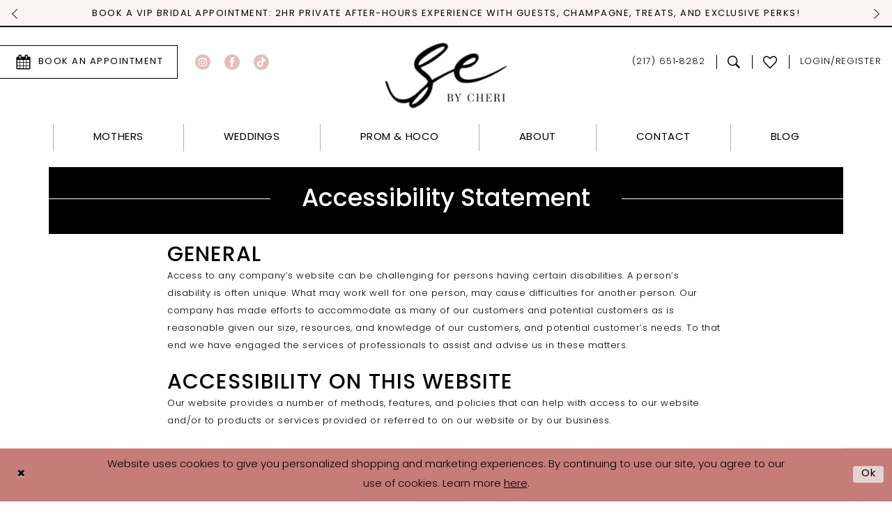

--- FILE ---
content_type: text/html; charset=utf-8
request_url: https://www.simplyelegantbycheri.com/accessibility
body_size: 11998
content:




<!DOCTYPE html>
<html class="" lang="en-US">
<head>
    
<base href="/">
<meta charset="UTF-8">
<meta name="viewport" content="width=device-width, initial-scale=1, maximum-scale=2, user-scalable=0" />
<meta name="format-detection" content="telephone=yes">

    <link rel="apple-touch-icon" sizes="180x180" href="Themes/SimplyElegantByCheri/Content/img/favicon/apple-touch-icon.png">
<link rel="icon" type="image/png" sizes="32x32" href="Themes/SimplyElegantByCheri/Content/img/favicon/favicon-32x32.png">
<link rel="icon" type="image/png" sizes="16x16" href="Themes/SimplyElegantByCheri/Content/img/favicon/favicon-16x16.png">
<link rel="manifest" href="Themes/SimplyElegantByCheri/Content/img/favicon/site.webmanifest">
<link rel="mask-icon" href="Themes/SimplyElegantByCheri/Content/img/favicon/safari-pinned-tab.svg" color="#ccabad">
<link rel="shortcut icon" href="Themes/SimplyElegantByCheri/Content/img/favicon/favicon.ico">
<meta name="msapplication-TileColor" content="#f6ebeb">
<meta name="msapplication-config" content="Themes/SimplyElegantByCheri/Content/img/favicon/browserconfig.xml">
<meta name="theme-color" content="#f6ebeb">
    <link rel="preconnect" href="https://use.typekit.net" crossorigin="anonymous">
<link rel="preconnect" href="https://p.typekit.net" crossorigin="anonymous">
<link rel="preload" href="https://use.typekit.net/vbj4nbr.css" as="style">
<link rel="stylesheet" href="https://use.typekit.net/vbj4nbr.css"/>

    
<title>Accessibility Statement | Simply Elegant by Cheri</title>

    <meta property="og:title" content="Accessibility Statement | Simply Elegant by Cheri" />
    <meta property="og:type" content="website" />
    <meta property="og:url" content="https://www.simplyelegantbycheri.com/accessibility"/>
        <meta property="og:image" content="https://www.simplyelegantbycheri.com/logos/raster-main-logo?v=2d064ac0-b029-8336-b60f-f4f10fd156e7" />
        <meta name="twitter:image" content="https://www.simplyelegantbycheri.com/logos/raster-main-logo?v=2d064ac0-b029-8336-b60f-f4f10fd156e7"/>
        <meta name="google-site-verification" content="x8Dkd0gPKh8vkt_JDGihwcXUgbD2uxk6K5W5s2-FjTo" />
        <link rel="canonical" href="https://www.simplyelegantbycheri.com/accessibility" />

    

    <link rel="preload" href="/Content/fonts/syvoicomoon/Syvo-Icomoon.woff?y5043x" as="font" type="font/woff" crossorigin>

    <link rel="stylesheet" type="text/css" href="https://www.simplyelegantbycheri.com/content/theme.min.css?v=20251230120554"/>
    
    <link rel="stylesheet" href="/Themes/Common/Content/css/webpages.css" />
    <link rel="stylesheet" href="/Themes/SimplyElegantByCheri/Content/css/webpages.css" />


    



    





<meta name="facebook-domain-verification" content="inpc90socniqjz7gvr63q2pjx3hi4z" />

<!-- Google Tag Manager 
<script>(function(w,d,s,l,i){w[l]=w[l]||[];w[l].push({'gtm.start':
new Date().getTime(),event:'gtm.js'});var f=d.getElementsByTagName(s)[0],
j=d.createElement(s),dl=l!='dataLayer'?'&l='+l:'';j.async=true;j.src=
'https://www.googletagmanager.com/gtm.js?id='+i+dl;f.parentNode.insertBefore(j,f);
})(window,document,'script','dataLayer','GTM-WMMHBPV');</script>-->
<!-- End Google Tag Manager --><!-- Google tag (gtag.js) -->
<script async src="https://www.googletagmanager.com/gtag/js?id=AW-787620293"></script>
<script>
  window.dataLayer = window.dataLayer || [];
  function gtag(){dataLayer.push(arguments);}
  gtag('js', new Date());

  gtag('config', 'AW-787620293');
</script>
</head>
<body class="page-inner page-textpage page-common  ">
    <!--[if lt IE 11]>
      <p class="browsehappy">You are using an <strong>outdated</strong> browser. Please <a href="http://browsehappy.com/">upgrade your browser</a> to improve your experience.</p>
    <![endif]-->
    <div class="hidden-vars" data-vars>
    <div class="breakpoint-xl" data-var-name="breakpoint" data-var-type="xl" data-var-value="width"></div>
    <div class="breakpoint-lg" data-var-name="breakpoint" data-var-type="lg" data-var-value="width"></div>
    <div class="breakpoint-md" data-var-name="breakpoint" data-var-type="md" data-var-value="width"></div>
    <div class="breakpoint-sm" data-var-name="breakpoint" data-var-type="sm" data-var-value="width"></div>
    <div class="color-primary" data-var-name="color" data-var-type="primary" data-var-value="color"></div>
    <div class="color-secondary" data-var-name="color" data-var-type="secondary" data-var-value="color"></div>
</div>
    <!-- Loader -->
    <div id="spinner" class="loader">
        <div class="round">
            <div class="section"></div>
        </div>
    </div>
    <div class="app-container app-container-fix">
        
<header class="primary-block  iblock-fix" data-property="fixed-header" role="banner" aria-label="Primary block">
    
    <a href="#main"
   title="Skip to main content"
   class="sr-only sr-only-focusable"
   data-trigger="scroll-to"
   data-target="#main">
    Skip to main content
</a>
<a href="#main-navbar"
   title="Skip to Navigation"
   class="sr-only sr-only-focusable"
   data-trigger="scroll-to"
   data-target="#main-navbar">
    Skip to Navigation
</a>
<span class="btn-link sr-only sr-only-focusable"
      data-trigger="ada-visual"
      data-enabled-title="Disable Accessibility for visually impaired"
      data-disabled-title="Enable Accessibility for visually impaired"
      aria-label="Toggle Accessibility For visually impaired"
      role="button"
      tabindex="0">
</span>
<span class="btn-link sr-only sr-only-focusable"
      data-trigger="ada-autoplay"
      data-enabled-title="Un-pause autoplay for dynamic content"
      data-disabled-title="Pause autoplay for dynamic content"
      aria-label="Toggle page dynamic content autoplay" role="button"
      tabindex="0">
</span>
    


    <div class="preheader-promo" id="preheader-promo-common" data-property="preheader-promo">
        <div class="container-fluid">
            <div class="row">
                <div class="common-top-promo">
                    
    <div class="common-message" role="status" 
         data-popup="commonTopPromo" 
         data-popup-expires="1"
         style="display:none;">
        <div class="common-message--blocks iblock-fix">

                <div class="common-message--block common-message--block-text-list">
                    <div class="common-message--text-list">
                        <div class="list">
                                <div class="list-item common-message--text-list-description-item">
                                    <div class="common-message--text common-message--text-list-description">
                                        <div class="common-message--text-slider">
                                            <div class="list-item" style="text-align: center;">Official Sponsor for Miss Illinois!</div>
<div class="list-item">BOOK A VIP BRIDAL APPOINTMENT: 2hr private after-hours experience with guests, champagne, treats, and exclusive perks!</div>
                                        </div>
                                    </div>
                                </div>

                        </div>
                    </div>
                </div>


        </div>
    </div>

                </div>
            </div>
        </div>
    </div>


    <div class="preheader preheader-main" id="preheader">
        <div class="container">
            <div class="row">
                <div class="preheader-blocks">        
                    <div class="preheader-block preheader-left preheader-style">
                        <ul role="menu" aria-label="Preheader Menu. Buttons:hamburger, phone, appointment, social links">
                            <li role="menuitem" class="hidden-gt-sm">
                                <span class="navbar-toggle menu-item collapsed"
      data-toggle="collapse"
      data-target="#main-navbar"
      role="button"
      aria-label="Show Main Navigation Menu"
      aria-controls="main-navbar"
      aria-haspopup="true"
      aria-expanded="false">
    <i class="icomoon icomoon-hamburger"
       aria-hidden="true"></i>
</span>
                            </li>
                            
                                <li role="menuitem" class="hidden-gt-sm">
                                    <a href="tel:2176518282"
    rel="nofollow" 
    aria-label="Phone us: (217)&nbsp;651&#8209;8282">
    <i class="icomoon icomoon-phone hidden-gt-sm" aria-hidden="true"></i>
    <span class="hidden-xs hidden-sm">(217)&nbsp;651&#8209;8282</span>
</a>
                                </li>
                            
                                <li role="menuitem" class="btn-li hidden-xs hidden-sm">
                                    <a href="appointments" aria-label="Book an appointment">
  <i class="icomoon icomoon-calendar" aria-hidden="true"></i>
  <span class="hidden-xs hidden-sm">book an appointment</span>
</a>
                                </li>
                            
                                <li class="hidden-xs hidden-sm" role="menuitem">
                                        <div class="social-networks social-links">
        <ul aria-label="Follow us">
                    <li>
                        <a href="https://www.instagram.com/simplyelegantbycheri/"
                           target="_blank" title="Instagram"
                           tabindex="0" aria-label="Visit our Instagram">
                            <i class="icon-syvo icon-instagram-circle" aria-hidden="true"></i>
                        </a>
                    </li>
                    <li>
                        <a href="https://www.facebook.com/simplyelegantbycheri/"
                           target="_blank" title="Facebook"
                           tabindex="-1" aria-label="Visit our Facebook">
                            <i class="icon-syvo icon-facebook-circle" aria-hidden="true"></i>
                        </a>
                    </li>
                    <li>
                        <a href="https://www.tiktok.com/@simplyelegantbycheri"
                           target="_blank" title="TikTok"
                           tabindex="-1" aria-label="Visit our TikTok">
                            <i class="icon-syvo icon-tiktok-circle" aria-hidden="true"></i>
                        </a>
                    </li>
        </ul>
    </div>

                                </li>
                        </ul>
                    </div>

                    <a href="/"
                       class="brand-logo"
                       aria-label="Simply Elegant By Cheri">
                        <img src="logos/main-logo?v=2d064ac0-b029-8336-b60f-f4f10fd156e7"
                             alt="Simply Elegant By Cheri" />
                    </a>

                    <div class="preheader-block preheader-right preheader-style">
                        <ul role="menu" class="has-separators" aria-label="Preheader Menu. Buttons:search, account, wishlist, phone, appointment">
                                <li role="menuitem" class="hidden-xs hidden-sm">
                                    <a href="tel:2176518282"
    rel="nofollow" 
    aria-label="Phone us: (217)&nbsp;651&#8209;8282">
    <i class="icomoon icomoon-phone hidden-gt-sm" aria-hidden="true"></i>
    <span class="hidden-xs hidden-sm">(217)&nbsp;651&#8209;8282</span>
</a>
                                </li>
                            <li role="menuitem">
                                <a class="show-search" 
   href="search" 
   aria-haspopup="true" 
   aria-expanded="false" 
   aria-label="Show search">
    <i class="icomoon icomoon-search" aria-hidden="true"></i>
</a>
                                
                                <div class="search-holder search-holder--preheader">
                                    
<div name="search-form"
     role="search"
     aria-label="Search form"
     class="search-form iblock-fix collapsed">
    <div class="search-group ui-widget">
        <div class="search-btn search-btn-left">
            <button type="submit"
                    data-trigger="search"
                    aria-label="Submit Search">
                <i class="icomoon icomoon-search"
                   aria-hidden="true"></i>
            </button>
        </div>
        <div class="search-btn search-btn-right">
            <button type="button"
                    class="close-search-form"
                    aria-label="Close Search">
                <i class="icomoon icomoon-close-x"
                   aria-hidden="true"></i>
            </button>
        </div>
        <input type="search"
               name="query"
               class="ui-autocomplete-input"
               placeholder="Search..."
               aria-label="Enter Search Text"
               data-property="search"
               autocomplete="off">
    </div>
</div>
                                </div>
                            </li>
                            <li role="menuitem" class="">
                                <a href="/wishlist"
   aria-label="Visit Wishlist Page">
    <i class="icomoon icomoon-heart-o" aria-hidden="true"></i>
</a>
                            </li>
                            <li role="menuitem" class="dropdown hidden-xs hidden-sm">
                                <a href="/account/information"
   class="dropdown-toggle menu-item"
   data-toggle="dropdown"
   role="button"
   aria-label="Open Account Dialog"
   aria-haspopup="true"
   aria-expanded="false">
    <span>Login/Register</span>
</a>
<div class="dropdown-menu clickable cart-popup"
     role="dialog"
     aria-label="Account Dialog">
    <span class="fl-right close-dropdown"
          data-trigger="cart"
          role="button"
          aria-label="Toggle Account Dialog"
          aria-haspopup="true"
          aria-expanded="false">
    </span>
    <div class="account-dropdown">
        <ul>
                <li>
                    <a href="/login">Sign In</a>
                </li>
                <li>
                    <a href="/register">Sign Up</a>
                </li>
                <li>
                    <a href="/wishlist">Wishlist</a>
                </li>
        </ul>
    </div>
</div>
                            </li>
                        </ul>
                    </div>
                </div>
            </div>
        </div>
    </div>
    <header class="header iblock-fix" id="header">
        <div class="container">
            <div class="row">
                

<div id="main-navbar" class="navbar-collapse main-navbar main-navbar-extended collapse">
    <div class="main-navbar-extended-contents">
        
<div class="main-navbar-extended-header hidden-gt-sm">
    <div class="main-navbar-extended-header-search">
        
<div name="search-form"
     role="search"
     aria-label="Search form"
     class="search-form iblock-fix collapsed">
    <div class="search-group ui-widget">
        <div class="search-btn search-btn-left">
            <button type="submit"
                    data-trigger="search"
                    aria-label="Submit Search">
                <i class="icomoon icomoon-search"
                   aria-hidden="true"></i>
            </button>
        </div>
        <div class="search-btn search-btn-right">
            <button type="button"
                    class="close-search-form"
                    aria-label="Close Search">
                <i class="icomoon icomoon-close-x"
                   aria-hidden="true"></i>
            </button>
        </div>
        <input type="search"
               name="query"
               class="ui-autocomplete-input"
               placeholder="Search..."
               aria-label="Enter Search Text"
               value=""
               data-property="search"
               autocomplete="off">
    </div>
</div>
    </div>
</div>
        
<div class="main-navbar-extended-body">
    




<nav class="common-navbar" role="navigation" id="common-navbar" aria-label="Main Navigation">
    <span
          class="close-navbar close-btn "
          data-toggle="collapse"
          data-target="#main-navbar"
          role="button"
          tabindex="0"
          aria-controls="main-navbar"
          aria-haspopup="true"
          aria-expanded="false"
          aria-label="Close Navbar">
    </span>

            <ul role="menubar" aria-label="Main Navigation Menu">
                    <li role="none" data-menu-item>
                        <a class="navbar-item" role="menuitem" tabindex="0" aria-haspopup="false" aria-expanded="false" href="/collections/motherofthebride" rel="" target="">
                            <span>Mothers</span>
                            <i class="sign" aria-hidden="true"></i>
                        </a>
                    </li>
                    <li role="none" data-menu-item>
                            <input type="checkbox" autocomplete="off" 
                                   data-trigger="menu-opener"
                                   tabindex="-1"
                                   aria-label="Toggle Weddings Sub Menu"/>
                        <a class="navbar-item" role="menuitem" tabindex="-1" aria-haspopup="true" aria-expanded="false" href="/collections/bridal" rel="" target="">
                            <span>Weddings</span>
                            <i class="sign" aria-hidden="true"></i>
                        </a>
                            <ul role="menu"
                                aria-label="Weddings Sub Menu"
                                class="common-sub-menu">
                                
        <li role="none"
            data-menu-item="empty">
                <input type="checkbox"
                       autocomplete="off"
                       data-trigger="menu-opener"
                       tabindex="-1"
                       aria-label="Toggle Sub Menu"/>
                <ul role="menu"
                    aria-label=" Sub Menu">
                    
        <li role="none"
            data-menu-item="">
                <a class="navbar-item" role="menuitem" tabindex="0" aria-haspopup="false" aria-expanded="false" href="accessories" rel="" target="">
                    <span>Accessories</span>
                    <i class="sign" aria-hidden="true"></i>
                </a>
        </li>        

                </ul>
        </li>        

                            </ul>                                
                    </li>
                    <li role="none" data-menu-item>
                            <input type="checkbox" autocomplete="off" 
                                   data-trigger="menu-opener"
                                   tabindex="-1"
                                   aria-label="Toggle Prom &amp;amp; Hoco Sub Menu"/>
                        <span class="navbar-item" role="menuitem" tabindex="-1" aria-haspopup="true" aria-expanded="false">
                            <span>Prom & Hoco</span>
                            <i class="sign" aria-hidden="true"></i>
                        </span>
                            <ul role="menu"
                                aria-label="Prom &amp;amp; Hoco Sub Menu"
                                class="common-sub-menu">
                                
        <li role="none"
            data-menu-item="empty">
                <input type="checkbox"
                       autocomplete="off"
                       data-trigger="menu-opener"
                       tabindex="-1"
                       aria-label="Toggle Sub Menu"/>
                <ul role="menu"
                    aria-label=" Sub Menu">
                    
        <li role="none"
            data-menu-item="">
                <a class="navbar-item" role="menuitem" tabindex="0" aria-haspopup="false" aria-expanded="false" href="/collections/prom" rel="" target="">
                    <span>Prom</span>
                    <i class="sign" aria-hidden="true"></i>
                </a>
        </li>        
        <li role="none"
            data-menu-item="">
                <a class="navbar-item" role="menuitem" tabindex="-1" aria-haspopup="false" aria-expanded="false" href="/collections/homecoming" rel="" target="">
                    <span>Homecoming</span>
                    <i class="sign" aria-hidden="true"></i>
                </a>
        </li>        

                </ul>
        </li>        

                            </ul>                                
                    </li>
                    <li role="none" data-menu-item>
                            <input type="checkbox" autocomplete="off" 
                                   data-trigger="menu-opener"
                                   tabindex="-1"
                                   aria-label="Toggle About Sub Menu"/>
                        <a class="navbar-item" role="menuitem" tabindex="-1" aria-haspopup="true" aria-expanded="false" href="about" rel="" target="">
                            <span>About</span>
                            <i class="sign" aria-hidden="true"></i>
                        </a>
                            <ul role="menu"
                                aria-label="About Sub Menu"
                                class="common-sub-menu">
                                
        <li role="none"
            data-menu-item="empty">
                <input type="checkbox"
                       autocomplete="off"
                       data-trigger="menu-opener"
                       tabindex="-1"
                       aria-label="Toggle Sub Menu"/>
                <ul role="menu"
                    aria-label=" Sub Menu">
                    
        <li role="none"
            data-menu-item="">
                <a class="navbar-item" role="menuitem" tabindex="0" aria-haspopup="false" aria-expanded="false" href="about" rel="" target="">
                    <span>Our Story</span>
                    <i class="sign" aria-hidden="true"></i>
                </a>
        </li>        
        <li role="none"
            data-menu-item="">
                <a class="navbar-item" role="menuitem" tabindex="-1" aria-haspopup="false" aria-expanded="false" href="team" rel="" target="">
                    <span>The Team</span>
                    <i class="sign" aria-hidden="true"></i>
                </a>
        </li>        
        <li role="none"
            data-menu-item="">
                <a class="navbar-item" role="menuitem" tabindex="-1" aria-haspopup="false" aria-expanded="false" href="faq" rel="" target="">
                    <span>FAQ</span>
                    <i class="sign" aria-hidden="true"></i>
                </a>
        </li>        
        <li role="none"
            data-menu-item="">
                <a class="navbar-item" role="menuitem" tabindex="-1" aria-haspopup="false" aria-expanded="false" href="/events" rel="" target="">
                    <span>Events</span>
                    <i class="sign" aria-hidden="true"></i>
                </a>
        </li>        
        <li role="none"
            data-menu-item="">
                <a class="navbar-item" role="menuitem" tabindex="-1" aria-haspopup="false" aria-expanded="false" href="our-brides" rel="" target="">
                    <span>Our Brides</span>
                    <i class="sign" aria-hidden="true"></i>
                </a>
        </li>        
        <li role="none"
            data-menu-item="">
                <a class="navbar-item" role="menuitem" tabindex="-1" aria-haspopup="false" aria-expanded="false" href="our-prom" rel="" target="">
                    <span>Our Prom</span>
                    <i class="sign" aria-hidden="true"></i>
                </a>
        </li>        

                </ul>
        </li>        

                            </ul>                                
                    </li>
                    <li role="none" data-menu-item>
                        <a class="navbar-item" role="menuitem" tabindex="-1" aria-haspopup="false" aria-expanded="false" href="contact-us" rel="" target="">
                            <span>Contact</span>
                            <i class="sign" aria-hidden="true"></i>
                        </a>
                    </li>
                    <li role="none" data-menu-item>
                        <a class="navbar-item" role="menuitem" tabindex="-1" aria-haspopup="false" aria-expanded="false" href="/blog" rel="" target="">
                            <span>Blog</span>
                            <i class="sign" aria-hidden="true"></i>
                        </a>
                    </li>
            </ul>
</nav>



</div>
        

<div class="main-navbar-extended-footer hidden-gt-sm">
    <div class="main-navbar-extended-footer-icons">
        <ul>
                    <li>
                        <a href="/wishlist">
                            <i class="icon-syvo icon-heart-o" aria-hidden="true"></i>
                            <span>Wishlist</span>
                        </a>
                    </li>
                <li>
                    <a href="/login">
                        <i class="icon-syvo icon-user-o" aria-hidden="true"></i>
                        <span>Sign In</span>
                    </a>
                </li>
                <li>
                    <a href="/register">
                        <i class="icon-syvo icon-user-o" aria-hidden="true"><span>+</span></i>
                        <span>Sign Up</span>
                    </a>
                </li>
        </ul>
    </div>
    
        <div class="main-navbar-extended-footer-icons">
                <div class="social-networks social-links">
        <ul aria-label="Follow us">
                    <li>
                        <a href="https://www.instagram.com/simplyelegantbycheri/"
                           target="_blank" title="Instagram"
                           tabindex="0" aria-label="Visit our Instagram">
                            <i class="icon-syvo icon-instagram-circle" aria-hidden="true"></i>
                        </a>
                    </li>
                    <li>
                        <a href="https://www.facebook.com/simplyelegantbycheri/"
                           target="_blank" title="Facebook"
                           tabindex="-1" aria-label="Visit our Facebook">
                            <i class="icon-syvo icon-facebook-circle" aria-hidden="true"></i>
                        </a>
                    </li>
                    <li>
                        <a href="https://www.tiktok.com/@simplyelegantbycheri"
                           target="_blank" title="TikTok"
                           tabindex="-1" aria-label="Visit our TikTok">
                            <i class="icon-syvo icon-tiktok-circle" aria-hidden="true"></i>
                        </a>
                    </li>
        </ul>
    </div>

        </div>
</div>
    </div>
    
<div class="main-navbar-extended-overlay" data-toggle="collapse" data-target="#main-navbar" aria-haspopup="false" aria-expanded="false" aria-hidden="true"></div>
</div>
            </div>
        </div>
    </header>
</header>



        <div class="main-content" id="main">
            <div class="inner-cmp common-cmp iblock-fix">
    

    <h1 role="presentation" class="sr-only">Accessibility Statement</h1>

<section class="section-showcase section-showcase-top section-showcase--custom">
    <div class="container">
        <div class="row">
            <div class="showcase">
                    <div class="showcase-section showcase-header" style="">
                        <div class="list">

                                <div class="list-item">
                                    

    <div class="header header-title">
            <h2 style="" role="heading" aria-level="1">Accessibility Statement</h2>
        
    </div>

                                </div>
                        </div>
                    </div>
            </div>
        </div>
    </div>
</section>

    
    <section class="article single-article">
        <div class="container">
            <div class="row">
                <div class="article">
                    <h2>GENERAL</h2>
<p>Access to any company&rsquo;s website can be challenging for persons having certain disabilities. A person&rsquo;s disability is often unique. What may work well for one person, may cause difficulties for another person. Our company has made efforts to accommodate as many of our customers and potential customers as is reasonable given our size, resources, and knowledge of our customers, and potential customer&rsquo;s needs. To that end we have engaged the services of professionals to assist and advise us in these matters.</p>
<p>&nbsp;</p>
<h2>ACCESSIBILITY ON THIS WEBSITE</h2>
<p>Our website provides a number of methods, features, and policies that can help with access to our website and/or to products or services provided or referred to on our website or by our business.</p>
<p>&nbsp;</p>
<p>There are also various aids available by third parties and which are provided by most browsers.</p>
<p>&nbsp;</p>
<p>If you are having difficulty with access to our website even after utilizing any access features within this website and/or any third party or browser features, we invite you to contact us for further assistance. Contact information is set forth below.</p>
<p>&nbsp;</p>
<h2>DISCLAIMER</h2>
<p>We anticipate that from time to time, within our resources, we will be making modifications to parts of our website, and possibly modifications to accessibility of our website. Reasonable efforts toward improving seamless, accessible and unhindered use of websites by customers and potential customers is generally a worthwhile goal. Moving closer to this goal will often depend on the knowledge the company has regarding any particular difficulties those using the website might encounter, as well as available resources and improvements with technology.</p>
<p>&nbsp;</p>
<p>Despite the efforts we may have made regarding accessibility, consistent with normal business practices for a company of our size and resources, some content, features, processes, or policies, may be improved, so we welcome your suggestions.</p>
<p>&nbsp;</p>
<h2>THIRD PARTY APPLICATIONS</h2>
<p>Our website may use third-party add-ons or &ldquo;plugins&rdquo; for certain functions, such as Google Maps, social media feeds, etc. These may not work, or may not work the same for every user and/or every type of disability. We do not have control over the structure of these plugins, and are unable to modify them at all or to the extent that would accommodate every user of our website, and are not responsible for those elements which we do not control.</p>
<p>&nbsp;</p>
<h2>WE ARE HERE FOR YOU</h2>
<p>If you are experiencing difficulties with any content on our website because of a disability, or if you require assistance with any part of our site because of your particular disability, please contact us and let us know. We will be happy to assist.</p>
<p>&nbsp;</p>
<p>The following telephone number is only for assisting you if you require assistance with any part of our site because of your particular disability or because you are having difficulty in accessing or navigating any part of our website because of your particular disability. This number is not to be used for sales or product information, but is to be used for help using, understanding, and/or navigating our website and information set forth on the website. Other pages and/or links within our website may contain other telephone numbers to assist with sales, service, product information, accounts, or other aspects of our business. However, as noted above, if you have a disability that has caused or may likely cause you difficulty in accessing or navigating any part of our website because of your particular disability, you can call us at:</p>
<p><br /><a href="tel:2176518282" target="_self">(217)&nbsp;651&#8209;8282</a></p>
<p>&nbsp;</p>
<p>This telephone number for assisting persons with disabilities, including but not limited to blind and visually impaired persons, is available 24 hours / 7 days a week.</p>
<p>&nbsp;</p>
<p>You can also send an email, explaining in as much detail as possible, what type of difficulty you had, or may have had, or believe others may have. These types of emails should be sent to:</p>
<p>&nbsp;</p>
<p><a href="mailto:cheri@simplyelegantbycheri.com">cheri@simplyelegantbycheri.com</a>&nbsp;for forwarding to us. Note: if the email is sent to a third party website or mail server for forwarding to us, the third party website or mail servers does not itself read or respond to these emails, but will only forward such email to us without prior review.</p>
<p>&nbsp;</p>
<p>In contacting us by telephone or email, your privacy will be strictly protected. This means that you will not be required to provide any personal information, including but not limited to your:</p>
<p>&nbsp;</p>
<p>Name, address, telephone number, the specific type of disability you may have, information about goods, products, or services you might be interested in, email address (unless you include it in an email you send to us or to our representatives).</p>
                </div>
            </div>
        </div>
    </section>
</div>


        </div>
        
<div class="ending-block iblock-fix" id="ending-block" role="contentinfo">
    <footer class="footer" id="footer">
        <div class="container">
            <div class="row">
                <div class="footer-groups">
                    <div class="list">
                        <div class="list-item">
                            <div class="footer-group">
                                <div class="content-block">
                                    <a href="/"
                                       class="footer-logo"
                                       role="banner"
                                       aria-label="Simply Elegant By Cheri">
                                        <img src="logos/main-logo?v=2d064ac0-b029-8336-b60f-f4f10fd156e7"
                                             alt="Simply Elegant By Cheri" />
                                    </a>
                                </div>
                                    <div class="social-networks social-links">
        <ul aria-label="Follow us">
                    <li>
                        <a href="https://www.instagram.com/simplyelegantbycheri/"
                           target="_blank" title="Instagram"
                           tabindex="0" aria-label="Visit our Instagram">
                            <i class="icon-syvo icon-instagram-circle" aria-hidden="true"></i>
                        </a>
                    </li>
                    <li>
                        <a href="https://www.facebook.com/simplyelegantbycheri/"
                           target="_blank" title="Facebook"
                           tabindex="-1" aria-label="Visit our Facebook">
                            <i class="icon-syvo icon-facebook-circle" aria-hidden="true"></i>
                        </a>
                    </li>
                    <li>
                        <a href="https://www.tiktok.com/@simplyelegantbycheri"
                           target="_blank" title="TikTok"
                           tabindex="-1" aria-label="Visit our TikTok">
                            <i class="icon-syvo icon-tiktok-circle" aria-hidden="true"></i>
                        </a>
                    </li>
        </ul>
    </div>

                            </div>
                        </div>
                            <div class="list-item">
                                <div class="footer-group">
                                    <div class="footer-style">
                                        <h5>Join Us!</h5>

<p>Sign up for updates & exclusive discounts!</p>
                                    </div>
                                </div>
                                
<div class="subscribe iblock-fix">
    <form data-form="subscribe" novalidate="novalidate"
          aria-label="Subscribe form"
          >
        <div class="block-row">
            <input type="email"
                   name="email"
                   placeholder="Enter email"
                   autocomplete="off"
                   data-input="subscribe"
                   data-rule-email="true"
                   aria-label="Enter email">
            <button type="submit"
                    data-trigger="subscribe"
                    aria-label="Submit Subscribe">
                <i class="icomoon icomoon-paper-plane" aria-hidden="true"></i>
            </button>
            <label class="success" data-msg="subscribe">
                Thank you for signing up!
            </label>
        </div>
    </form>
</div>


                            </div>

                            <div class="list-item">
                                <div class="footer-group">
                                    <div class="footer-style">
                                        <h5>Come Say Hi</h5>
    <p>
             <a href="https://maps.app.goo.gl/smKhcbYTYqMai54T6" target="_blank" rel="nofollow">
        
        2790 Woodlawn Rd,<br/>Lincoln, IL 62656
        
             </a>
    </p>

<!--<p>
  <a href="https://maps.app.goo.gl/smKhcbYTYqMai54T6" target="_blank">
    2790 Woodlawn Rd <br>
    Lincoln, IL 62656
  </a>
</p> -->

<p>
  <a href="tel:2176518282" rel="nofollow">
    (217)&nbsp;651&#8209;8282
  </a>
</p>
                                    </div>
                                </div>
                            </div>

                            <div class="list-item">
                                <div class="footer-group">
                                    <div class="footer-style">
                                        <h5>Hours</h5>

<ul>
   
    <div class="common-store-hours">
        <ul>
                <li>
                    <span>Sun: 1:00 PM - 5:00 PM</span>
                </li>
                <li>
                    <span>Mon: 11:00 AM - 6:00 PM</span>
                </li>
                <li>
                    <span>Tue - Wed: Closed</span>
                </li>
                <li>
                    <span>Thu: 11:00 AM - 6:00 PM</span>
                </li>
                <li>
                    <span>Fri: 10:00 AM - 5:00 PM</span>
                </li>
                <li>
                    <span>Sat: 10:00 AM - 4:00 PM</span>
                </li>

        </ul>
    </div>

</ul>
                                    </div>
                                </div>
                            </div>
                    </div>
                </div>
            </div>
        </div>
    </footer> 

    <div class="postfooter" id="postfooter">
        <div class="container">
            <div class="row">
                <div class="postfooter-groups">
                    <div class="list">
                            <div class="list-item">
                                <div class="postfooter-group">
                                    <div class="postfooter-style">
                                        <ul aria-label="Footer Navigation Menu" role="menubar">
  <li role="none">
    <a href="terms" class="navbar-item" aria-expanded="false" tabindex="0" role="menuitem">
      <span>Terms & Conditions</span>
    </a>
  </li>
  <li role="none">
    <a href="privacy" class="navbar-item" aria-expanded="false" tabindex="-1" role="menuitem">
      <span>Privacy Policy</span>
    </a>
  </li>
</ul>
                                    </div>
                                </div>
                            </div>
                        <div class="list-item">
                            <div class="postfooter-group">
                                <div class="postfooter-style">
                                    <p>
                                        &copy; 2026 Simply Elegant by Cheri
                                    </p>
                                </div>
                            </div>
                        </div>
                    </div> 
                </div>
            </div>
        </div>
    </div>
</div>
    </div>
    







    <style>
            
    </style>
    <div id="privacyPolicyAcceptance" class="sticky-horizontal-bar" role="alert">
        <div class="content">


                <div class="popup-block popup-body">
                    <p>Website uses cookies to give you personalized shopping and marketing experiences. By continuing to use our site, you agree to our use of cookies. Learn more <a href='privacy'>here</a>.</p>
                </div>
            

                <div class="popup-block popup-controls popup-controls--left">
                    
    <div class="list">
            <div class="list-item">
                <button class="btn btn-success-invert close" aria-label="Close Dialog"></button>
            </div>
    </div>

                </div>

                <div class="popup-block popup-controls popup-controls--right">
                    
    <div class="list">
            <div class="list-item">
                <button class="btn btn-success ok" aria-label="Submit Dialog">Ok</button>
            </div>
    </div>

                </div>
        </div>
    </div>






<script src="https://www.simplyelegantbycheri.com/scripts/theme.min.js?v=20251230120559"></script>
    


<script>
    if (typeof $.cookie === "function") {$.cookie.defaults = {secure:true,path: '/'};}

    var common_settings = {
        currencies: [{"currency":0,"format":"$0.00"}],
        checkoutCurrencyIndex: 0,
        isMobile: false,
        isAuthenticated: false
    };

    $.validator.messages = $.extend($.validator.messages,
            {
                email: 'Please enter a valid email address'
            }
    );
</script>

<script>
        jQuery(function ($) {
            window.Syvo.Search.load();
            window.Syvo.Popups.load();
            window.Syvo.Subscribe.load({ url: '/subscribe' });
        });
</script>



<script>
    jQuery(function ($) {
        var modalOptions = {
            referrerUrl: "https://www.simplyelegantbycheri.com/accessibility"
        };


        window.Syvo.Popup_Modal.load({
            urls: {
                post: "/website/submitmodal",
                get: "/website/getmodal"
            },
            modal: modalOptions
        });
    });
</script>





    <script>
        jQuery(function($) {
          window.Syvo.Cart_Popup.load({
            actions: {
              getCartPopup: "/cart/getcartpopupcontent"
            }
          });
        });
    </script>









    <script>
            jQuery(function ($) {
                $("#privacyPolicyAcceptance button").click(function () {
                    $.cookie("privacyPolicyAccepted", true, { expires: 365, path: "/"});
                    $("#privacyPolicyAcceptance").fadeOut();
                });
            });
    </script>

    <script src="https://www.google.com/recaptcha/api.js?render=6Lcj_zIaAAAAAEPaGR6WdvVAhU7h1T3sbNdPWs4X"></script>
    <script>
        var recaptchaV3Key= "6Lcj_zIaAAAAAEPaGR6WdvVAhU7h1T3sbNdPWs4X";
        jQuery(function($) {
          $(window).on("load", function() {
            if (typeof grecaptcha !== "undefined" && window.recaptchaV3Key) {
              Common.initReCaptchaAccessibilityFixes();
            }
          });
        });
    </script>


    






    <script async src="https://www.googletagmanager.com/gtag/js?id=G-4WTBRKHZSE"></script>
    <script>
        jQuery(function ($) {
            var options = { };
            
            
                options.pageViewEventId = 'bd3ddc8c-5c9f-4c52-84dd-c8db4c202b2d';


            options.isMeasurementProtocolEnabled = false;
            options.trackingCode = 'G-4WTBRKHZSE';
            options.isConsentModeAccepted = false;
            options.isConsentModelEnabled = false;

            window.Syvo.Google_Analytics_4.load(options);
        });
    </script>







    <!-- Facebook Pixel Code -->
    <script>

        jQuery(function ($) {
            var options = { };

            
            options.isConversionsApiEnabled = true;
            
                options.trackingCode = '993825527820381';
                options.pageViewEventId = 'bd3ddc8c-5c9f-4c52-84dd-c8db4c202b2d';
            
                options.trackingEventUrl = '/api/tracking/facebook';
                options.antiForgeryToken = 'CfDJ8MgALLyrHgtLheX2Wj31RgRr9StwVpEEb0UOJyAS261TxiGt39GWDJGsLkuXWK59t5scLIuBlfabYHUh78FhH-KMYlSCgOahFdR013RHMAP6w2Wtf6VqeYux6ByZt0uOWt5ajeqBv9t-YwFusRay_wU';

            window.Syvo.Facebook_Pixel.load(options);
        });
    </script>
        <noscript>
            <img height="1" width="1" style="display: none"
                 src="https://www.facebook.com/tr?id=993825527820381&ev=PageView&noscript=1" />
        </noscript>
        <!-- DO NOT MODIFY -->   
    <!-- End Facebook Pixel Code -->










<!-- Google Tag Manager (noscript) -->
<noscript><iframe src="https://www.googletagmanager.com/ns.html?id=GTM-WMMHBPV"
height="0" width="0" style="display:none;visibility:hidden"></iframe></noscript>
<!-- End Google Tag Manager (noscript) -->

<script>
    jQuery(function ($) {
        var syvoPosIFrameOptions = {
            allowedOrigin: "https://syvopos.com"
        };
        
        window.Syvo.Syvo_Pos_IFrame_Analytics.load(syvoPosIFrameOptions);
        window.Syvo.BridalLive_IFrame_Analytics.load();
        window.Syvo.Acuity_IFrame_Analytics.load();
    });
</script>
</body>
</html>

--- FILE ---
content_type: text/html; charset=utf-8
request_url: https://www.google.com/recaptcha/api2/anchor?ar=1&k=6Lcj_zIaAAAAAEPaGR6WdvVAhU7h1T3sbNdPWs4X&co=aHR0cHM6Ly93d3cuc2ltcGx5ZWxlZ2FudGJ5Y2hlcmkuY29tOjQ0Mw..&hl=en&v=PoyoqOPhxBO7pBk68S4YbpHZ&size=invisible&anchor-ms=20000&execute-ms=30000&cb=q1lzj99z80g4
body_size: 48798
content:
<!DOCTYPE HTML><html dir="ltr" lang="en"><head><meta http-equiv="Content-Type" content="text/html; charset=UTF-8">
<meta http-equiv="X-UA-Compatible" content="IE=edge">
<title>reCAPTCHA</title>
<style type="text/css">
/* cyrillic-ext */
@font-face {
  font-family: 'Roboto';
  font-style: normal;
  font-weight: 400;
  font-stretch: 100%;
  src: url(//fonts.gstatic.com/s/roboto/v48/KFO7CnqEu92Fr1ME7kSn66aGLdTylUAMa3GUBHMdazTgWw.woff2) format('woff2');
  unicode-range: U+0460-052F, U+1C80-1C8A, U+20B4, U+2DE0-2DFF, U+A640-A69F, U+FE2E-FE2F;
}
/* cyrillic */
@font-face {
  font-family: 'Roboto';
  font-style: normal;
  font-weight: 400;
  font-stretch: 100%;
  src: url(//fonts.gstatic.com/s/roboto/v48/KFO7CnqEu92Fr1ME7kSn66aGLdTylUAMa3iUBHMdazTgWw.woff2) format('woff2');
  unicode-range: U+0301, U+0400-045F, U+0490-0491, U+04B0-04B1, U+2116;
}
/* greek-ext */
@font-face {
  font-family: 'Roboto';
  font-style: normal;
  font-weight: 400;
  font-stretch: 100%;
  src: url(//fonts.gstatic.com/s/roboto/v48/KFO7CnqEu92Fr1ME7kSn66aGLdTylUAMa3CUBHMdazTgWw.woff2) format('woff2');
  unicode-range: U+1F00-1FFF;
}
/* greek */
@font-face {
  font-family: 'Roboto';
  font-style: normal;
  font-weight: 400;
  font-stretch: 100%;
  src: url(//fonts.gstatic.com/s/roboto/v48/KFO7CnqEu92Fr1ME7kSn66aGLdTylUAMa3-UBHMdazTgWw.woff2) format('woff2');
  unicode-range: U+0370-0377, U+037A-037F, U+0384-038A, U+038C, U+038E-03A1, U+03A3-03FF;
}
/* math */
@font-face {
  font-family: 'Roboto';
  font-style: normal;
  font-weight: 400;
  font-stretch: 100%;
  src: url(//fonts.gstatic.com/s/roboto/v48/KFO7CnqEu92Fr1ME7kSn66aGLdTylUAMawCUBHMdazTgWw.woff2) format('woff2');
  unicode-range: U+0302-0303, U+0305, U+0307-0308, U+0310, U+0312, U+0315, U+031A, U+0326-0327, U+032C, U+032F-0330, U+0332-0333, U+0338, U+033A, U+0346, U+034D, U+0391-03A1, U+03A3-03A9, U+03B1-03C9, U+03D1, U+03D5-03D6, U+03F0-03F1, U+03F4-03F5, U+2016-2017, U+2034-2038, U+203C, U+2040, U+2043, U+2047, U+2050, U+2057, U+205F, U+2070-2071, U+2074-208E, U+2090-209C, U+20D0-20DC, U+20E1, U+20E5-20EF, U+2100-2112, U+2114-2115, U+2117-2121, U+2123-214F, U+2190, U+2192, U+2194-21AE, U+21B0-21E5, U+21F1-21F2, U+21F4-2211, U+2213-2214, U+2216-22FF, U+2308-230B, U+2310, U+2319, U+231C-2321, U+2336-237A, U+237C, U+2395, U+239B-23B7, U+23D0, U+23DC-23E1, U+2474-2475, U+25AF, U+25B3, U+25B7, U+25BD, U+25C1, U+25CA, U+25CC, U+25FB, U+266D-266F, U+27C0-27FF, U+2900-2AFF, U+2B0E-2B11, U+2B30-2B4C, U+2BFE, U+3030, U+FF5B, U+FF5D, U+1D400-1D7FF, U+1EE00-1EEFF;
}
/* symbols */
@font-face {
  font-family: 'Roboto';
  font-style: normal;
  font-weight: 400;
  font-stretch: 100%;
  src: url(//fonts.gstatic.com/s/roboto/v48/KFO7CnqEu92Fr1ME7kSn66aGLdTylUAMaxKUBHMdazTgWw.woff2) format('woff2');
  unicode-range: U+0001-000C, U+000E-001F, U+007F-009F, U+20DD-20E0, U+20E2-20E4, U+2150-218F, U+2190, U+2192, U+2194-2199, U+21AF, U+21E6-21F0, U+21F3, U+2218-2219, U+2299, U+22C4-22C6, U+2300-243F, U+2440-244A, U+2460-24FF, U+25A0-27BF, U+2800-28FF, U+2921-2922, U+2981, U+29BF, U+29EB, U+2B00-2BFF, U+4DC0-4DFF, U+FFF9-FFFB, U+10140-1018E, U+10190-1019C, U+101A0, U+101D0-101FD, U+102E0-102FB, U+10E60-10E7E, U+1D2C0-1D2D3, U+1D2E0-1D37F, U+1F000-1F0FF, U+1F100-1F1AD, U+1F1E6-1F1FF, U+1F30D-1F30F, U+1F315, U+1F31C, U+1F31E, U+1F320-1F32C, U+1F336, U+1F378, U+1F37D, U+1F382, U+1F393-1F39F, U+1F3A7-1F3A8, U+1F3AC-1F3AF, U+1F3C2, U+1F3C4-1F3C6, U+1F3CA-1F3CE, U+1F3D4-1F3E0, U+1F3ED, U+1F3F1-1F3F3, U+1F3F5-1F3F7, U+1F408, U+1F415, U+1F41F, U+1F426, U+1F43F, U+1F441-1F442, U+1F444, U+1F446-1F449, U+1F44C-1F44E, U+1F453, U+1F46A, U+1F47D, U+1F4A3, U+1F4B0, U+1F4B3, U+1F4B9, U+1F4BB, U+1F4BF, U+1F4C8-1F4CB, U+1F4D6, U+1F4DA, U+1F4DF, U+1F4E3-1F4E6, U+1F4EA-1F4ED, U+1F4F7, U+1F4F9-1F4FB, U+1F4FD-1F4FE, U+1F503, U+1F507-1F50B, U+1F50D, U+1F512-1F513, U+1F53E-1F54A, U+1F54F-1F5FA, U+1F610, U+1F650-1F67F, U+1F687, U+1F68D, U+1F691, U+1F694, U+1F698, U+1F6AD, U+1F6B2, U+1F6B9-1F6BA, U+1F6BC, U+1F6C6-1F6CF, U+1F6D3-1F6D7, U+1F6E0-1F6EA, U+1F6F0-1F6F3, U+1F6F7-1F6FC, U+1F700-1F7FF, U+1F800-1F80B, U+1F810-1F847, U+1F850-1F859, U+1F860-1F887, U+1F890-1F8AD, U+1F8B0-1F8BB, U+1F8C0-1F8C1, U+1F900-1F90B, U+1F93B, U+1F946, U+1F984, U+1F996, U+1F9E9, U+1FA00-1FA6F, U+1FA70-1FA7C, U+1FA80-1FA89, U+1FA8F-1FAC6, U+1FACE-1FADC, U+1FADF-1FAE9, U+1FAF0-1FAF8, U+1FB00-1FBFF;
}
/* vietnamese */
@font-face {
  font-family: 'Roboto';
  font-style: normal;
  font-weight: 400;
  font-stretch: 100%;
  src: url(//fonts.gstatic.com/s/roboto/v48/KFO7CnqEu92Fr1ME7kSn66aGLdTylUAMa3OUBHMdazTgWw.woff2) format('woff2');
  unicode-range: U+0102-0103, U+0110-0111, U+0128-0129, U+0168-0169, U+01A0-01A1, U+01AF-01B0, U+0300-0301, U+0303-0304, U+0308-0309, U+0323, U+0329, U+1EA0-1EF9, U+20AB;
}
/* latin-ext */
@font-face {
  font-family: 'Roboto';
  font-style: normal;
  font-weight: 400;
  font-stretch: 100%;
  src: url(//fonts.gstatic.com/s/roboto/v48/KFO7CnqEu92Fr1ME7kSn66aGLdTylUAMa3KUBHMdazTgWw.woff2) format('woff2');
  unicode-range: U+0100-02BA, U+02BD-02C5, U+02C7-02CC, U+02CE-02D7, U+02DD-02FF, U+0304, U+0308, U+0329, U+1D00-1DBF, U+1E00-1E9F, U+1EF2-1EFF, U+2020, U+20A0-20AB, U+20AD-20C0, U+2113, U+2C60-2C7F, U+A720-A7FF;
}
/* latin */
@font-face {
  font-family: 'Roboto';
  font-style: normal;
  font-weight: 400;
  font-stretch: 100%;
  src: url(//fonts.gstatic.com/s/roboto/v48/KFO7CnqEu92Fr1ME7kSn66aGLdTylUAMa3yUBHMdazQ.woff2) format('woff2');
  unicode-range: U+0000-00FF, U+0131, U+0152-0153, U+02BB-02BC, U+02C6, U+02DA, U+02DC, U+0304, U+0308, U+0329, U+2000-206F, U+20AC, U+2122, U+2191, U+2193, U+2212, U+2215, U+FEFF, U+FFFD;
}
/* cyrillic-ext */
@font-face {
  font-family: 'Roboto';
  font-style: normal;
  font-weight: 500;
  font-stretch: 100%;
  src: url(//fonts.gstatic.com/s/roboto/v48/KFO7CnqEu92Fr1ME7kSn66aGLdTylUAMa3GUBHMdazTgWw.woff2) format('woff2');
  unicode-range: U+0460-052F, U+1C80-1C8A, U+20B4, U+2DE0-2DFF, U+A640-A69F, U+FE2E-FE2F;
}
/* cyrillic */
@font-face {
  font-family: 'Roboto';
  font-style: normal;
  font-weight: 500;
  font-stretch: 100%;
  src: url(//fonts.gstatic.com/s/roboto/v48/KFO7CnqEu92Fr1ME7kSn66aGLdTylUAMa3iUBHMdazTgWw.woff2) format('woff2');
  unicode-range: U+0301, U+0400-045F, U+0490-0491, U+04B0-04B1, U+2116;
}
/* greek-ext */
@font-face {
  font-family: 'Roboto';
  font-style: normal;
  font-weight: 500;
  font-stretch: 100%;
  src: url(//fonts.gstatic.com/s/roboto/v48/KFO7CnqEu92Fr1ME7kSn66aGLdTylUAMa3CUBHMdazTgWw.woff2) format('woff2');
  unicode-range: U+1F00-1FFF;
}
/* greek */
@font-face {
  font-family: 'Roboto';
  font-style: normal;
  font-weight: 500;
  font-stretch: 100%;
  src: url(//fonts.gstatic.com/s/roboto/v48/KFO7CnqEu92Fr1ME7kSn66aGLdTylUAMa3-UBHMdazTgWw.woff2) format('woff2');
  unicode-range: U+0370-0377, U+037A-037F, U+0384-038A, U+038C, U+038E-03A1, U+03A3-03FF;
}
/* math */
@font-face {
  font-family: 'Roboto';
  font-style: normal;
  font-weight: 500;
  font-stretch: 100%;
  src: url(//fonts.gstatic.com/s/roboto/v48/KFO7CnqEu92Fr1ME7kSn66aGLdTylUAMawCUBHMdazTgWw.woff2) format('woff2');
  unicode-range: U+0302-0303, U+0305, U+0307-0308, U+0310, U+0312, U+0315, U+031A, U+0326-0327, U+032C, U+032F-0330, U+0332-0333, U+0338, U+033A, U+0346, U+034D, U+0391-03A1, U+03A3-03A9, U+03B1-03C9, U+03D1, U+03D5-03D6, U+03F0-03F1, U+03F4-03F5, U+2016-2017, U+2034-2038, U+203C, U+2040, U+2043, U+2047, U+2050, U+2057, U+205F, U+2070-2071, U+2074-208E, U+2090-209C, U+20D0-20DC, U+20E1, U+20E5-20EF, U+2100-2112, U+2114-2115, U+2117-2121, U+2123-214F, U+2190, U+2192, U+2194-21AE, U+21B0-21E5, U+21F1-21F2, U+21F4-2211, U+2213-2214, U+2216-22FF, U+2308-230B, U+2310, U+2319, U+231C-2321, U+2336-237A, U+237C, U+2395, U+239B-23B7, U+23D0, U+23DC-23E1, U+2474-2475, U+25AF, U+25B3, U+25B7, U+25BD, U+25C1, U+25CA, U+25CC, U+25FB, U+266D-266F, U+27C0-27FF, U+2900-2AFF, U+2B0E-2B11, U+2B30-2B4C, U+2BFE, U+3030, U+FF5B, U+FF5D, U+1D400-1D7FF, U+1EE00-1EEFF;
}
/* symbols */
@font-face {
  font-family: 'Roboto';
  font-style: normal;
  font-weight: 500;
  font-stretch: 100%;
  src: url(//fonts.gstatic.com/s/roboto/v48/KFO7CnqEu92Fr1ME7kSn66aGLdTylUAMaxKUBHMdazTgWw.woff2) format('woff2');
  unicode-range: U+0001-000C, U+000E-001F, U+007F-009F, U+20DD-20E0, U+20E2-20E4, U+2150-218F, U+2190, U+2192, U+2194-2199, U+21AF, U+21E6-21F0, U+21F3, U+2218-2219, U+2299, U+22C4-22C6, U+2300-243F, U+2440-244A, U+2460-24FF, U+25A0-27BF, U+2800-28FF, U+2921-2922, U+2981, U+29BF, U+29EB, U+2B00-2BFF, U+4DC0-4DFF, U+FFF9-FFFB, U+10140-1018E, U+10190-1019C, U+101A0, U+101D0-101FD, U+102E0-102FB, U+10E60-10E7E, U+1D2C0-1D2D3, U+1D2E0-1D37F, U+1F000-1F0FF, U+1F100-1F1AD, U+1F1E6-1F1FF, U+1F30D-1F30F, U+1F315, U+1F31C, U+1F31E, U+1F320-1F32C, U+1F336, U+1F378, U+1F37D, U+1F382, U+1F393-1F39F, U+1F3A7-1F3A8, U+1F3AC-1F3AF, U+1F3C2, U+1F3C4-1F3C6, U+1F3CA-1F3CE, U+1F3D4-1F3E0, U+1F3ED, U+1F3F1-1F3F3, U+1F3F5-1F3F7, U+1F408, U+1F415, U+1F41F, U+1F426, U+1F43F, U+1F441-1F442, U+1F444, U+1F446-1F449, U+1F44C-1F44E, U+1F453, U+1F46A, U+1F47D, U+1F4A3, U+1F4B0, U+1F4B3, U+1F4B9, U+1F4BB, U+1F4BF, U+1F4C8-1F4CB, U+1F4D6, U+1F4DA, U+1F4DF, U+1F4E3-1F4E6, U+1F4EA-1F4ED, U+1F4F7, U+1F4F9-1F4FB, U+1F4FD-1F4FE, U+1F503, U+1F507-1F50B, U+1F50D, U+1F512-1F513, U+1F53E-1F54A, U+1F54F-1F5FA, U+1F610, U+1F650-1F67F, U+1F687, U+1F68D, U+1F691, U+1F694, U+1F698, U+1F6AD, U+1F6B2, U+1F6B9-1F6BA, U+1F6BC, U+1F6C6-1F6CF, U+1F6D3-1F6D7, U+1F6E0-1F6EA, U+1F6F0-1F6F3, U+1F6F7-1F6FC, U+1F700-1F7FF, U+1F800-1F80B, U+1F810-1F847, U+1F850-1F859, U+1F860-1F887, U+1F890-1F8AD, U+1F8B0-1F8BB, U+1F8C0-1F8C1, U+1F900-1F90B, U+1F93B, U+1F946, U+1F984, U+1F996, U+1F9E9, U+1FA00-1FA6F, U+1FA70-1FA7C, U+1FA80-1FA89, U+1FA8F-1FAC6, U+1FACE-1FADC, U+1FADF-1FAE9, U+1FAF0-1FAF8, U+1FB00-1FBFF;
}
/* vietnamese */
@font-face {
  font-family: 'Roboto';
  font-style: normal;
  font-weight: 500;
  font-stretch: 100%;
  src: url(//fonts.gstatic.com/s/roboto/v48/KFO7CnqEu92Fr1ME7kSn66aGLdTylUAMa3OUBHMdazTgWw.woff2) format('woff2');
  unicode-range: U+0102-0103, U+0110-0111, U+0128-0129, U+0168-0169, U+01A0-01A1, U+01AF-01B0, U+0300-0301, U+0303-0304, U+0308-0309, U+0323, U+0329, U+1EA0-1EF9, U+20AB;
}
/* latin-ext */
@font-face {
  font-family: 'Roboto';
  font-style: normal;
  font-weight: 500;
  font-stretch: 100%;
  src: url(//fonts.gstatic.com/s/roboto/v48/KFO7CnqEu92Fr1ME7kSn66aGLdTylUAMa3KUBHMdazTgWw.woff2) format('woff2');
  unicode-range: U+0100-02BA, U+02BD-02C5, U+02C7-02CC, U+02CE-02D7, U+02DD-02FF, U+0304, U+0308, U+0329, U+1D00-1DBF, U+1E00-1E9F, U+1EF2-1EFF, U+2020, U+20A0-20AB, U+20AD-20C0, U+2113, U+2C60-2C7F, U+A720-A7FF;
}
/* latin */
@font-face {
  font-family: 'Roboto';
  font-style: normal;
  font-weight: 500;
  font-stretch: 100%;
  src: url(//fonts.gstatic.com/s/roboto/v48/KFO7CnqEu92Fr1ME7kSn66aGLdTylUAMa3yUBHMdazQ.woff2) format('woff2');
  unicode-range: U+0000-00FF, U+0131, U+0152-0153, U+02BB-02BC, U+02C6, U+02DA, U+02DC, U+0304, U+0308, U+0329, U+2000-206F, U+20AC, U+2122, U+2191, U+2193, U+2212, U+2215, U+FEFF, U+FFFD;
}
/* cyrillic-ext */
@font-face {
  font-family: 'Roboto';
  font-style: normal;
  font-weight: 900;
  font-stretch: 100%;
  src: url(//fonts.gstatic.com/s/roboto/v48/KFO7CnqEu92Fr1ME7kSn66aGLdTylUAMa3GUBHMdazTgWw.woff2) format('woff2');
  unicode-range: U+0460-052F, U+1C80-1C8A, U+20B4, U+2DE0-2DFF, U+A640-A69F, U+FE2E-FE2F;
}
/* cyrillic */
@font-face {
  font-family: 'Roboto';
  font-style: normal;
  font-weight: 900;
  font-stretch: 100%;
  src: url(//fonts.gstatic.com/s/roboto/v48/KFO7CnqEu92Fr1ME7kSn66aGLdTylUAMa3iUBHMdazTgWw.woff2) format('woff2');
  unicode-range: U+0301, U+0400-045F, U+0490-0491, U+04B0-04B1, U+2116;
}
/* greek-ext */
@font-face {
  font-family: 'Roboto';
  font-style: normal;
  font-weight: 900;
  font-stretch: 100%;
  src: url(//fonts.gstatic.com/s/roboto/v48/KFO7CnqEu92Fr1ME7kSn66aGLdTylUAMa3CUBHMdazTgWw.woff2) format('woff2');
  unicode-range: U+1F00-1FFF;
}
/* greek */
@font-face {
  font-family: 'Roboto';
  font-style: normal;
  font-weight: 900;
  font-stretch: 100%;
  src: url(//fonts.gstatic.com/s/roboto/v48/KFO7CnqEu92Fr1ME7kSn66aGLdTylUAMa3-UBHMdazTgWw.woff2) format('woff2');
  unicode-range: U+0370-0377, U+037A-037F, U+0384-038A, U+038C, U+038E-03A1, U+03A3-03FF;
}
/* math */
@font-face {
  font-family: 'Roboto';
  font-style: normal;
  font-weight: 900;
  font-stretch: 100%;
  src: url(//fonts.gstatic.com/s/roboto/v48/KFO7CnqEu92Fr1ME7kSn66aGLdTylUAMawCUBHMdazTgWw.woff2) format('woff2');
  unicode-range: U+0302-0303, U+0305, U+0307-0308, U+0310, U+0312, U+0315, U+031A, U+0326-0327, U+032C, U+032F-0330, U+0332-0333, U+0338, U+033A, U+0346, U+034D, U+0391-03A1, U+03A3-03A9, U+03B1-03C9, U+03D1, U+03D5-03D6, U+03F0-03F1, U+03F4-03F5, U+2016-2017, U+2034-2038, U+203C, U+2040, U+2043, U+2047, U+2050, U+2057, U+205F, U+2070-2071, U+2074-208E, U+2090-209C, U+20D0-20DC, U+20E1, U+20E5-20EF, U+2100-2112, U+2114-2115, U+2117-2121, U+2123-214F, U+2190, U+2192, U+2194-21AE, U+21B0-21E5, U+21F1-21F2, U+21F4-2211, U+2213-2214, U+2216-22FF, U+2308-230B, U+2310, U+2319, U+231C-2321, U+2336-237A, U+237C, U+2395, U+239B-23B7, U+23D0, U+23DC-23E1, U+2474-2475, U+25AF, U+25B3, U+25B7, U+25BD, U+25C1, U+25CA, U+25CC, U+25FB, U+266D-266F, U+27C0-27FF, U+2900-2AFF, U+2B0E-2B11, U+2B30-2B4C, U+2BFE, U+3030, U+FF5B, U+FF5D, U+1D400-1D7FF, U+1EE00-1EEFF;
}
/* symbols */
@font-face {
  font-family: 'Roboto';
  font-style: normal;
  font-weight: 900;
  font-stretch: 100%;
  src: url(//fonts.gstatic.com/s/roboto/v48/KFO7CnqEu92Fr1ME7kSn66aGLdTylUAMaxKUBHMdazTgWw.woff2) format('woff2');
  unicode-range: U+0001-000C, U+000E-001F, U+007F-009F, U+20DD-20E0, U+20E2-20E4, U+2150-218F, U+2190, U+2192, U+2194-2199, U+21AF, U+21E6-21F0, U+21F3, U+2218-2219, U+2299, U+22C4-22C6, U+2300-243F, U+2440-244A, U+2460-24FF, U+25A0-27BF, U+2800-28FF, U+2921-2922, U+2981, U+29BF, U+29EB, U+2B00-2BFF, U+4DC0-4DFF, U+FFF9-FFFB, U+10140-1018E, U+10190-1019C, U+101A0, U+101D0-101FD, U+102E0-102FB, U+10E60-10E7E, U+1D2C0-1D2D3, U+1D2E0-1D37F, U+1F000-1F0FF, U+1F100-1F1AD, U+1F1E6-1F1FF, U+1F30D-1F30F, U+1F315, U+1F31C, U+1F31E, U+1F320-1F32C, U+1F336, U+1F378, U+1F37D, U+1F382, U+1F393-1F39F, U+1F3A7-1F3A8, U+1F3AC-1F3AF, U+1F3C2, U+1F3C4-1F3C6, U+1F3CA-1F3CE, U+1F3D4-1F3E0, U+1F3ED, U+1F3F1-1F3F3, U+1F3F5-1F3F7, U+1F408, U+1F415, U+1F41F, U+1F426, U+1F43F, U+1F441-1F442, U+1F444, U+1F446-1F449, U+1F44C-1F44E, U+1F453, U+1F46A, U+1F47D, U+1F4A3, U+1F4B0, U+1F4B3, U+1F4B9, U+1F4BB, U+1F4BF, U+1F4C8-1F4CB, U+1F4D6, U+1F4DA, U+1F4DF, U+1F4E3-1F4E6, U+1F4EA-1F4ED, U+1F4F7, U+1F4F9-1F4FB, U+1F4FD-1F4FE, U+1F503, U+1F507-1F50B, U+1F50D, U+1F512-1F513, U+1F53E-1F54A, U+1F54F-1F5FA, U+1F610, U+1F650-1F67F, U+1F687, U+1F68D, U+1F691, U+1F694, U+1F698, U+1F6AD, U+1F6B2, U+1F6B9-1F6BA, U+1F6BC, U+1F6C6-1F6CF, U+1F6D3-1F6D7, U+1F6E0-1F6EA, U+1F6F0-1F6F3, U+1F6F7-1F6FC, U+1F700-1F7FF, U+1F800-1F80B, U+1F810-1F847, U+1F850-1F859, U+1F860-1F887, U+1F890-1F8AD, U+1F8B0-1F8BB, U+1F8C0-1F8C1, U+1F900-1F90B, U+1F93B, U+1F946, U+1F984, U+1F996, U+1F9E9, U+1FA00-1FA6F, U+1FA70-1FA7C, U+1FA80-1FA89, U+1FA8F-1FAC6, U+1FACE-1FADC, U+1FADF-1FAE9, U+1FAF0-1FAF8, U+1FB00-1FBFF;
}
/* vietnamese */
@font-face {
  font-family: 'Roboto';
  font-style: normal;
  font-weight: 900;
  font-stretch: 100%;
  src: url(//fonts.gstatic.com/s/roboto/v48/KFO7CnqEu92Fr1ME7kSn66aGLdTylUAMa3OUBHMdazTgWw.woff2) format('woff2');
  unicode-range: U+0102-0103, U+0110-0111, U+0128-0129, U+0168-0169, U+01A0-01A1, U+01AF-01B0, U+0300-0301, U+0303-0304, U+0308-0309, U+0323, U+0329, U+1EA0-1EF9, U+20AB;
}
/* latin-ext */
@font-face {
  font-family: 'Roboto';
  font-style: normal;
  font-weight: 900;
  font-stretch: 100%;
  src: url(//fonts.gstatic.com/s/roboto/v48/KFO7CnqEu92Fr1ME7kSn66aGLdTylUAMa3KUBHMdazTgWw.woff2) format('woff2');
  unicode-range: U+0100-02BA, U+02BD-02C5, U+02C7-02CC, U+02CE-02D7, U+02DD-02FF, U+0304, U+0308, U+0329, U+1D00-1DBF, U+1E00-1E9F, U+1EF2-1EFF, U+2020, U+20A0-20AB, U+20AD-20C0, U+2113, U+2C60-2C7F, U+A720-A7FF;
}
/* latin */
@font-face {
  font-family: 'Roboto';
  font-style: normal;
  font-weight: 900;
  font-stretch: 100%;
  src: url(//fonts.gstatic.com/s/roboto/v48/KFO7CnqEu92Fr1ME7kSn66aGLdTylUAMa3yUBHMdazQ.woff2) format('woff2');
  unicode-range: U+0000-00FF, U+0131, U+0152-0153, U+02BB-02BC, U+02C6, U+02DA, U+02DC, U+0304, U+0308, U+0329, U+2000-206F, U+20AC, U+2122, U+2191, U+2193, U+2212, U+2215, U+FEFF, U+FFFD;
}

</style>
<link rel="stylesheet" type="text/css" href="https://www.gstatic.com/recaptcha/releases/PoyoqOPhxBO7pBk68S4YbpHZ/styles__ltr.css">
<script nonce="m_USFYaDDcjOF7P4-Gs0Bg" type="text/javascript">window['__recaptcha_api'] = 'https://www.google.com/recaptcha/api2/';</script>
<script type="text/javascript" src="https://www.gstatic.com/recaptcha/releases/PoyoqOPhxBO7pBk68S4YbpHZ/recaptcha__en.js" nonce="m_USFYaDDcjOF7P4-Gs0Bg">
      
    </script></head>
<body><div id="rc-anchor-alert" class="rc-anchor-alert"></div>
<input type="hidden" id="recaptcha-token" value="[base64]">
<script type="text/javascript" nonce="m_USFYaDDcjOF7P4-Gs0Bg">
      recaptcha.anchor.Main.init("[\x22ainput\x22,[\x22bgdata\x22,\x22\x22,\[base64]/[base64]/[base64]/ZyhXLGgpOnEoW04sMjEsbF0sVywwKSxoKSxmYWxzZSxmYWxzZSl9Y2F0Y2goayl7RygzNTgsVyk/[base64]/[base64]/[base64]/[base64]/[base64]/[base64]/[base64]/bmV3IEJbT10oRFswXSk6dz09Mj9uZXcgQltPXShEWzBdLERbMV0pOnc9PTM/bmV3IEJbT10oRFswXSxEWzFdLERbMl0pOnc9PTQ/[base64]/[base64]/[base64]/[base64]/[base64]\\u003d\x22,\[base64]\\u003d\\u003d\x22,\[base64]/w454VCzCrsKqShHDph7CsS3CscKoIsOQwooKwq/DjChUMiI7w5FLwpMwdMKkTnPDsxRYUXPDvMKXwq5+UMKYQsKnwpAlXsOkw71VFWITwrrDl8KcNFLDssOewovDosKmTyV3w7h/[base64]/w7ECVwIcc8Kawq0hwrLCpMOMw5LDucOQHSw/wrLCgsORKX4jw5rDpGYJesKpBmRqYx7DqcOYw5HCmcOBQMOELV0swrpkTBTCu8OtRGvCl8OqAMKgfVTCjsKgEDkfNMOeWnbCrcOwZMKPwqjCujJOwprChW47K8OCPMO9T2cHwqzDmwtnw6kIGTwsPnQMCMKCZlQkw7gew6fCsQMiQxTCvQzCnMKld2IYw5B/wqZWL8OjFWRiw5HDrsKww748w67DrmHDrsOmGQo1ZA4Nw5oFTMKnw6rDmz8nw7DCgzIUdh/[base64]/worDj8Obwqkzdk/DjMKqXQNcdWB1wrJmF2TCuMO/a8KnKUpiwq9awphCNcKne8ORw4PDr8Kjw6TDmAQJdcKvM2bCsXVQNCUjwpBGQ2U+AsKkBVFxeUZiVUtjZQccPMOzOSV7wpzDu0rDtcK6wq84w4rDjCvDkGJdU8K4w6TCtFEwHsK4FUfCosOwwqcWw5zCuyQ8wr/[base64]/[base64]/CsgEqw6LDjcO4wpnDl3Iuw5nCs1QPXlR7w5ZqA8KKwozCry/DuH3DmMO/w4McwoQqecO7w7nDsggnw75/AmAcwrVmUQ4gb35zw51KSMKFLsK6BmlXRcKsZjvDqHnCijbDh8KxwqjCpMKQwqdlwqk/[base64]/Dp8KiRgfDrsKScMOUwrzCqz8cwqLCjGxqw6oBN8OjH1/Cs3bDly3CtsK0DMOawps2dcOuEMO/LMOzBcKkcHbCkjV7VsKJX8KKfycTwqTDsMOYwo8pA8OMd1LDkcO/w5zCgH4eY8OwwodkwoAOw73ChV0yKMK3wrNeFsOMwrslfmV0w5/DsMKoP8KPwoXDu8KKB8KlPjjDu8Ozwrh1wrbDhcKKwq7Dk8K7bcOwIC4Xw6c9WsKlW8ORQCcIwrU/GTvDmXJMK2ktw7PCm8KbwpFbwozDucOWdiPCsAPCjMKGM8Ozw6zCuUDCosONKcOnFMO8RnRXw4AvaMKBJsOpHcKJw6vDuCXDqsK3w5gUCMOKA27Dl25sw4o9ZsOrFyZtV8O5woF1aXTCjEPDvnvCoy/CinFOwrMSw6PDgALCqRILwrUvw7bCuQ/Co8OUZVHCpH3CrcOcwqbDlMKTFyHDpMK5w60vwr7DqMKpw4nDhBFmFw8uw7tMw50oLUnCpAAPw7bCjcOIDBIpAcKCwqrCgFoxwqZeZMOpw5A0f2vDtlvDi8OTVsKmeEgvLsK0w70twoDChFtsIF9GBg5GwoLDn3kAw5gLwr9NF27DkMO/w53Dtj4xTMKLO8KHwoYdOX9gwrA6GsKGWMKCR3ZDERDDqsK1wonDisKAYcOQwrDCk2wBw6fDuMKIZMKawpJzwqnDsgU+wrvClsOhTMOaBsKTwq7CnsK/G8Oiwpxow4rDgsKtZxcywpTCk3Bfw7tfMnF1wofDqzfCmmzDusKRVSvCmsO7Zh80Yjktw7IzFk9LeMKiQQsPOXkSEjpYEcOwNMOKL8KMBsK0wrgQC8OIPMOdLULDj8O/HAzChjfDs8ORcsOeS058dsKMUiPCocOCPcObw5tQbsO/clnCtmEuccKtwrfDrHHDvMKmFAQCGQvCpRdOw489bsK6w4zDnnMrwoUkwrnCiDDCtEzDuh3Ct8KuwpBIAMKrB8Kmw51DwpvDvT/CssKTwp/Dm8OZF8KWcsOUZW5pwobCsSXCrDrDoXdOw4t4w6bCscOFwqx+L8KtAsOwwrjCvsO1SMKjwqvDn0PCgUTDvGLDnhEuw4RnasOVw7VDXwoIwqvCrElneBvDnAbCgMOEQ2hrw5vCgB/[base64]/DoT/CtAtjAzLDkwFTw7PDsB3CucK0worDiTHCoMOKw498w4gVwrddwr7CjcOrw5TCoh80FQ9XExoewrDCnsOkwrPCrMK4wqjDph/CtkoVNw0uLMK0KiLDgysdw67CrMKBAMOpwqF0EMKkwoLCt8KhwqomwovDq8Oyw7fDisK9VsKsfTbChMKyw6vCkSTDrRjDuMKxw7jDnBFUwroQw75BwqLDpcOHcxhiegXDpcKADy/DmMKYwpzDgCYYw6rDiBfDrcK1wqnDnG7CnjAQKF8wwpXDh1/CoSFkd8OTwp0jCmPDrCwkFcKMw4fDrxZnwonCv8O8UxXCq2rDp8KwRcOecUPDscKaPzJcG18hWTMCwrfDsVHCmSF1w6fCt3LCgVx3NcKdwqXDglzDp2ARw5/Dn8OFBCPCksOUX8O4D386QTXDgUpsw78awrTDtVvDvzQHwozDtsKKRcKlKcKlw5nDrsK+wqNeX8OUCsKHOXbCiyTDiEI+Gg7Ds8K4wqU+KkUhw4zDgkoeeAjCmggfEsKTektUw5rChi7CvWssw6J3w64OHDDDnsKrB1MpFjtcw5nDoB5wwpnDlcK4Q3rCl8KPw7/[base64]/[base64]/DhjjDkWjDrVYWUVnCksOpwpDCvcOOwofDnU1ccF7CtkZFacK2w5XClcKNwqfDujTDghYEXnMGNFA7XVLCnWLCvMKvwqfCosK3JcO/wrDDhcO7dXDDkWLDgXvDncOMBsOGwovDo8KMw4vDosKgCAtmwoxtwrPDjHl5woXCu8O1wokaw6VJw5nCjsOZYjvDn2rDvMO/[base64]/w47DqRPDvcOuEsOHMcOULUBiVy1Bwq/[base64]/ClsO2wrggIcO4w7PClw4jwqvCo8Knw4nDpsKwwqx3w7/CmQvDgBLCtcOJwp7CvsO8w4rCvsOXwo/CpcKURWcXPcKPw4sawrYqT2/[base64]/w7A0XcO4wprDiWB/ccOgwoDClMKDX8OKVcO0bmDDvsKjwqo3w6FXwrhkXMOrw5ZDw6jCrcKGDMKsMFnDocKrwpHDhMKdTMO3BMOUw7gywphfYmwqwo3DpcOUwpDClxnCncO+w5pSw4bDq0jCrBxpK8ODwo/Cix1vFDDCr1AGRcKzGsKOX8KSGFTDpjFXwq/Co8O3KUjCvTYSfsOre8KowqABbGbDvhBvw77CqBxhwrTDtjwZScK/aMOuMGTCr8OqwojDkDnDlV0ZHcKiw5nCgMKuBSrCtcONfMObw599SkzDmSgkw5LDny4ow4gtw7ZTwq3ClsOkwr7CoyhjwpbDsQpUE8KJAFBnV8O8L3NJwrlGw6I2Jx/[base64]/wrDDuXYtwo82wp/CthXCuWfCiFbDh8KtZMO7w756wq4Lw7QCJcO8w7bConldf8KDSWTDlBbDj8O9cEDDrxdED25KW8KvBAkBw4kAw6bDrWhjw43DvsKSw6zCgTUhKsO/[base64]/DhcOOwpAQOzJfw6EcTE1Nw6VDV8OGwqvDt8OZSWFsHC/[base64]/w4zCpsKNworDmMOKA3XDl1IXw67DtDcBecO9PU83SV/[base64]/XsOPZzcsCVrCvXHDmjViwr9dw6jDuMOvA8KHVllba8OqHsOvwrYdwp9KMDvDiAtRPMK/TkTCoRrDu8OrwroTZMKvacOlwrpSwp5Gw6jDohF3w4g8wqNVFcO/NXF2w4vCjcKxEA/DrcOXw4prwqp+wqodbXfDhnfDhVHDvx5kAwBkQsKTLcKNw4wqFATClsKXw4LCssKUPH/DohHCk8OOPMOfZQ7CrcOmw61Qw6kmwoXDq2QFwpXCvArCmcKww7FEIjVDw74FwrrDh8OvfSPDlCrDqcKIbsOYcnRUwq/CoDjCjzEyacO6w6ZWGsOKe3REwoINYsOKJ8Kyd8O/K0w0wq4DwofDlMOIwrLDpcOawo4cw5jDpMKwacKMbMKWACbCj2fDrj7CjEx6w5fDicOcw7xcwq7Ci8KbPsKQw7Zww5/CiMKHw4jDhMKYwrTCulHDlAjDnmIACMKWCMOWXg1Nwodww5Ziwq3DicKeBDLDtEo9ScOLEljDkRktAcKCwqnDnsOiwoDCvsO2IWLDpcK3w6ksw67CigPDiGo5w6DDkCoWw7TChMO3ecOOwp/DlcKyUmkcwoDDm0U/PcKDwqMMUcKZw5ggcCx3CsOtDsOvVi7Cp1hJwr4Mw7LCosKhw7EyS8OmwprClcOOwrbChEPCpGgxwqXCmMODw4DDgMOcDsOkwrMPHF13X8OkwqfChBoPHQbCh8KiW25Mwq/[base64]/[base64]/[base64]/TMKMw6XDu10aDcO2d8K4UGLCh357wo1aw6vCvn4OUx5Ww5fCt1UKwotfOsOpHMOiHAYPAD1kw6TCmn55wqjCuErCsGPDqMKpVVXCj1lYEcOtw4tww5wsWMOiHWlZTMOpR8Oew6dbwpMWZToPaMKmw5bDksOufMKpNCDCjMKFDcKqwpbDgMOJw5A6w5zDpsOQw78TFzU/wpHDscOYQX7Dl8O+WMOLwp1yRcO3cX5NfxrDrsKZdsKywpLCsMOTPXHCgAHDt1PCqTBQQcOUTcOnwrLDgcOpwoEewqVmOSI9LcOcwrVCDMOtbVDCtsOqYRHCig07BzpkJELCjcKJwoslKQPCl8KWTl/DkAbCvcKJw51/DsOowrHCmMKLYcOSHVDDjsKSwpsvwoTCl8KSw7bDg1/[base64]/KAzDlBHDscK3w5c7w5wWw7vCgMOlB8KNVwjDlsO+BMKxCX/ClcK8ElfCpXZCYUDDmgHDnwoLXcOqSsKgwrPDrsOnbcKawopow6MEZkcqwqcHw5rCtsOHdMKow6gYwo1uGcKjwrjDnsOmwqs8AsKvw4V4wozCjR/Cg8Ofw7jCscKqw653MsKxecKSwqfDvAfCncKrwqw7EToycQzCmcKjU1wPD8KBR0fCrcOwwrLDn0IUwpfDr2HCj2XCtjJnDcOXwoLCnnp5wovCpjBowpnCuUfCvsKKI2gXwq/Ci8Kqw7/DtXbCsMOvGMO/ZSYqFX18c8OnwoPDpBNfBzPDr8ORwoLCs8KjOMKlw5ZbfB3Ck8OcenIqwpnCm8OAw69ww5U8w4XCucOZUGYTbcO4JcOsw5PDpMOEY8KcwosOK8KWworDiB4EVcKxa8K0JsO+HsKJFwbDl8OLTAJmKRVowrFZBDpSJsKcwqIffUxiw70Xw6/DoTHCtRN8woQ5dzDCtMOuwoo5S8Kowo1wwqDDvA3CgDNkOFrCi8K3HsOnG2TDhgfDqzMzw77CmERud8Kewp55dzLDhcKrwprDk8OAw6jCocOQTsO4MMKISsKjSMODwq5XYsOoKAIgwp/Cg2/DiMKLGMOww7IgJcO9f8Oswq8Hw7Nqw5/[base64]/Ds8OobMK3bWhZwrg2DxBvAsKJwqIUHsOiwonCksOjMQcAZMKUwrvCk3pyw4HCvAvCozZ7wqh3SiIxw5zDlV1Bfz7CoDx1w43CnSHCjF0vw7RqUMO5w6rDoxPDo8K/w4wuwpzCqkoNwqwZWsOzfsKqG8KcHDfCkQNMKglmMsOYBggzw7bCnGPDu8K4w57ChsKSdwILw7N5w6Z/VloUwr3DgG/[base64]/CmAo4wrLDpsK7J8KIET3Dt1YmwqrDksKCwqzDlsKAw6FDDMO4w6EQMMKjJG8cwq/[base64]/[base64]/wrI5w6YlWmEEXSliwr9Fw4fCgkAzTMKTw7XDuS0KKjLDgDVXOMKPbMO0QDvDjMODwoEcNsK7My5BwrIAw7zDmcOYJTnDnlXDocKtHXosw53Cl8Kpw7nCusOMwp7DoFQSwr/[base64]/OcKJwqfCvwd+wpM5cUjCucKIw53Dt8KCRsOiOErDt8OYbBXDpGrDmcKBwqQXDsKFwoHDvnvCmMKJSSVeGMK2ZcOxwrfDqcO8w6YNwqjCqzMDw4LDr8OSw7l6D8KVW8K/[base64]/B1h7woDDnwcRFsKjwrXCl0MwA2nClSJVwpNbJsK0JDLDs8OQI8K/a2pmUFAQEsOEUx7CpcO3w7F9IH45woXCnGVswoPDh8OmZgASbzxQw6Btwq/CtMO1w4fClhfDrsOMFcO9wqPClT/Do13DrwJLX8OYVCDDocKIbsOZwqpmwqDDgRvChsK4wrtEw4d4w6TCr2B6Y8KQN18DwrJ7w7cQw7rCtiMMQ8Kjw6JRwpHDksOjw4fCvXI4S1PDqcKSwqkOw4TCpwg+d8OQAsKFw5t/w5YoRgnDgcOJwpHDujJrw67CgwYdwrHDkVEIw7jDggN5wo9hPjbCvRnDtcKHw5LDn8KcwpJUwoTCjMK9dgbDnsONU8OkwpxVw6tyw4jCrxxRwpsawqHDmxVhw6LDlsOMwqJUZCDDgH8Pw6jCsUfDiCXDqMORGsK8c8Knwo3Cn8KHwonCicOZPcKVwo/Cq8KAw6lswqUHaQU8cWk6BsOvVD/DhsO/csK+w6pHDhZFwqxQDcOLIMKXfMOaw7Y8wpxtOsOwwrVrEMKrw7EDwoBAacKocMOkL8OyMUp0wp/[base64]/DocKfS3A3wolVak4jDMKlw7DClS7ChsK/[base64]/LxHDqMOPwpXDoj7CmmkWw4d/PcOPIcKLwqzDl2Nef8Okw47CrTdzw57Ck8Oxwr9gw5HCqcK3Ix/Cr8OmFlAZw7LCscK5w5oswpQ2w7DDlwBkw57DjVNjw6nCtsOLIsKGw50AcMKFwpoOw5MKw4DDvsOcw4tRLMO+w63CmcKow50uwrfCq8Omw6DDqnbCj2E0FRzDoGtJQm5PAsOGWcOgw64EwpFaw7vDmxkiw4IJwrbDphXCocOWwpbDusOyEcOTw5sLwohmIRV/G8O/wpcYw6zDnsKKwoPCmHnCrcO/HAlbacK5N0F1ZD9gCUXDlSQ1w5nCsGkoKMKWEcO9w6/CuH/ChTEXwqc0FsOtJ2hSw61+O3bDnsKuwopHwpFFP3TDmHQEX8Kaw5UmKMOIMWrCmMK7wofDjArCgsOfwr98w5lgUMOLQMK+w7PCqMKUSh3CpsOWw6PChcOmaiHCjHrDqHZ6wpQnw7PCpMOARhbDpC/[base64]/CujRGRcKLSsKEYlDCkkfCjWNJF8OlWsOKwqvCsl4sw7LCt8Kyw4pxBifCmmgxGWHCixAQw5HCo1rCkTnCuXZnwq4SwoLChmBeDkElZ8KMAzMPQ8OJw4Mowr0UwpQQwoQ5Mx/CnTgrB8KZWcOSw4bCnsO0wp/[base64]/[base64]/DvUY3woDCs8KYdMO+wqUKMA3CksOQbAYCw47DqRPDpCNXwoA5KndDbEnDpWTDlcKMXxvDicKywp8NQcOrwqDDh8Obw5vCgMK7wq3CqmzCnm/[base64]/wobDssKfCMOAwpgUwppZecOZw6/Ds8Ozw4fDkcKkw5jCqg9bwrzCtHVjDTLCtgnCiBkHworDl8OxXcOzwpjDkMK3w7YvXm7CoyDCuMO2wovCmjExwpA1X8Ojw5vCoMK3w43CosOYIcOBJMK8w5zDqsOIw4zCmiPDr15jw4rCgQfDkVRdw57DozVSwrTCmBpyw4TDtlPDokLCksK3QMO8ScK2Z8KWwrkHwr/DilbDrcOgw54Kw44qYRMHwpl6FjNRw4cjw5Rmwq8uw4DCs8Kxd8OEwqLDnsKbCsOEKFIwE8ORJTLDlWbDqx/CocKiBMK7A8Oiw4oiw6bCohPCq8OewovCgMO5bF8zwrcdwqzCrcKdw7s0Qlg3VsOSQxLCjsKnQgnDv8O6F8KAUgzDuA80H8Kew5LCtHPDn8OuVzwswrwDwootwpl/G0I8wpFow4jDqGFDGsOtPMKXwqNjTEAfJ3PCmgEJwq/[base64]/dwXCocOlWEdNw43CnwDCn3o5wow1wqQBwpbDssOSwpouw5PCu8K+wrLDrD7Dgj3DjBxLwqdIEUbClMOsw6TCisKxw4jCg8O/WcKFX8Oww4rCtWDCssOMwrhKwr3CrkF/w6XDvMKiLTAqwrLChA/CqBjCmcONw7zCuV4jw7xJw6PCrMO/[base64]/wpnDjcKZwpExDlTDpsOofG/DpsOcRlLDqsKBw4FOfcOrV8Kmwq86b3fDgMKQw63DmC/DisKUw5TCtC3DvMK6wpNyWEVeX2M4wqDCqMOyaQrCpypZXMKxwq1aw6dNw7F9QzTCkcO5QQPCgcKXO8Kww6PDrwY/[base64]/DuMK1NMOKfQA/[base64]/CqcORwp04WcO3FBnDkcKzHmwjG8O0w7jDmiDDn8O0R2UqwoPDtTfDq8OXwrnDvMO2fxHDkMOzwrDCu1bCl1IZw7zCq8KowqIcwokUwrHCgMKkwrnDt2rDlMK4wq/[base64]/IsOJM0BjBMOywpzDhcKvw5JAw4vDusKRNB3Dr0Z4InAIUsO1w4VSwqjDoVzDiMKoB8OccMOyG1F/woBMKQRoZlN+wrEPw7LDssKOJMK4wojDogXCqsO9LsOaw69lwpYIw6soa1suZxjCozhvf8KhwqpccBLCm8OGVHprw5NXTsOONMOKZz4nw6gfP8Ofw4nCq8KqdB/CqMOCCXxiw4kBdRhzfsKLwq3CoXVdN8Orw47CtMKXwofCog/Cl8OPw4DDkMOPX8OywoTDrcOLFcOdwrPDr8O9w40EfsOhwqgRw5fCjzFjwqMDw51Owo0EXBbDqDgIw6gYX8KcTcOFbsOQw4p/[base64]/w4XDiU7Cq8KWw5cVwrnDjhkyHnobZlxMw5tgw6HCiELDiCbDq1A7w4FyeTECER/ChsOtNsOPw75VUQhIbxLDncKjY0ZnQxERY8OQZcKHLTFKYA/[base64]/[base64]/Ci8KSwrrCg8K/RE7DncKiw7RTLCw2wp8mFMO3GcK2OcKKwqZJwr/[base64]/w57CuGYwV8O7YSJGwp3DqTvDicKKw6LCuMOKwrM7bMOvwrPCusKkN8O3wqcewqvDsMKaw4TCv8KOFj0Zw6J3flbDqFjCrFTCkCPDuG7DmMOfXCwBw77CilzDsl8xbQXDjMOWDcOmw7zCqMKTb8KKw6vDh8OXwotoUFJlaFJqFhgew6XCjsO/[base64]/Cl8OGY2bCmsK2f37ClMKmIUZIwqfDlsKLwqnDvcOUBkgjYMKew552Fkt5wqcPD8K5UsOvw4RadMO0LjVjeMOqNMKyw7nDo8OewpIQa8ONPUjCocOTHTTClMOiwo3CjG/CjcO+D2oEDcOuw4XCtG1PwpnDscOYTsOiwoFEPMKAEHTCnsKtwqTDuQLCmAIUwrsgSWp9wovCjg5iw7Zqw7zClcKiw6fDksOvH1cdwr5swr5tFsKgexLCiAnCjBx9w7DCvcKxC8KrbFFFwoZjwpjCjxM8aRk9BytqwpvChsKWOMOUwrPCm8OcJAMrBzJYCl/[base64]/[base64]/Dv2TDn2bCg8O5BcO7wrcJext3YMOsesKqdwZHWmFUV8OVGsO9eMOIw5VGJC5cwqHCs8OLf8OVL8OiwrfClsKfw73Cj2/DuyoPeMOUbcK4I8KgO8KED8Knw6JlwrRXwrbCgcOZPG0RXMOjw5vDo2vCoWYiHMKTE2IFTBTCnGk3Mx3DnC/[base64]/[base64]/[base64]/w4IxL8KTDjHDpsK/w5PCnsOWwrTDkRdaw6MsI8OOw7PDuAzDkcOKTsOyw5lEwp4qw498w5FUVX7Cj04Jw40FV8O4w7g6IsKAasOqGhF/woPDvjLCjQ7CmU7DqD/CkWDDogMMCT/DnWbDlBIYVcO6wrwlwrBbwr4xwqNEw5dPXMOYE2HCj2xuVMKGw5kHIChUwpMEKsKGwpA2w5XCucO8wo1+IcOzwq84D8KLwo3DvsKiw5PDtQdRwpnDshQdC8KYMcOxRMKlw5NvwrMhwptsS1vChcOIJlvCtsKCBX5Jw4DDshIFRSrCnMOaw4kzwqttOxd/ecOowobDlCXDosKfdMKBdsKBC8OlRFjCvsOGw5nDnAABw4jDjMKpwpTCujJwwpbCocKvwr9Cw644w6DCuWUjOQLCscOlRcOaw4B2w7PDoAfCgX8fw4hww6/Cjh/[base64]/Di0fDpixRwrzCn8KJwqbDpz3DisKbPA7DncKPwofClcOzRifCoXPCul02wovDiMKDIMKlGcKrw4FAwojDoMOuwr0Fw4HCp8KRwqbCrjzDphBiTcO0wqEfJnfDkMKtw6LCr8ORwobCiX/CvsOZw6DCnAfCu8K4w7PCssKEw6NsHwJ4LsOJwp5Ewo9mDMOFHzsacsKFJ0jDpMKcL8K/w4jCvwPCjEt5Wk8jwr7ClAEaXljChMKhLwPDssO1w4wwGSjCvjXDscO4w5UEw4DDpcOLRyXDh8Ocwr0uUsKUwrrDisK6KA0PU3XDpl8lwr52BcKZCMOgwpwuwqxHw4TCiMOIAcKfw5NGwqrCr8O+wrYgw6XClU3DksOlPVx+wo3DukMYBsKZeMOpwqzCqsOjwr/DkEfCusK5cTo9woDDlFnCu27DnnTCqMKqw4YYw5fCk8KtwoQKOW12LMOFYnEQwoLCjwdrUzd/W8OkeMOzwpPDugkwwp/DvD9lw7/DkMKTwr1ZwrbClErChjTCnMO3VcKWCcKMw68pwppWwq3CrMO5QQNpXRXDlsKbwoVzwo7Cpwo4w65iP8KYwqHDt8KXHsKiwqDDisKhw4oKw6dYPhVPwoUcZyHCuknCmcObPlDCgmbDkQVMC8O7wrTCukJMwo3CiMKYOQxTw7HDj8KdYMOQJiDCkS3CmA8Awq9+fz/Cr8OMw5I1WmzDrhDDkMOdLgbDj8K+DBRWK8KsdDR3wqzDlsO0ZX1Mw7JuUmA6w4ItCBDDksOWwrkXOsOHw7vCucOaEgPCq8Oiw6PDtCjDssO/[base64]/[base64]/CFBGL3U4IUpab1LDisOdBm4Xw6wcw68tPERVwrDDsMKaeU5MMcK9JVceWQlSJcOBQcOXD8KrD8K6wrgmwpBBwq0zwpwzw6h/[base64]/CkcKmd8KBCj7CnhzClAPDkkEEGsKNYyvCmcK1wpRtwp8ZXsKawq7CoS/[base64]/ClEkRwooUecKAAcKEwrIIS8OYPsKdIx5/[base64]/CocKbw7hQwrcUwoLDuTVgw4Z7w4fDviJ/fMOPe8Ofw6XDlcOLVgQcwqbDhRptchJFYRLDsMK2dcO+YikrRcOnRcKYwqXDi8OAwpXDl8K/flvCqMOEWcO3w5vDnsOkfXrDtEBzw77Do8KhfADDh8OHwpXDnHLCucOhQMOTTsOQTcKyw4DDhcOOOsOXwpZdw5hDA8OMw5pHwqs4XVYswpZAw4/CkMO0wrltw5PCscOKw7hvw4bDoibDl8OzwozDhV47WMKSw4DDr1Zow4JdRsOkw5sDCcKoEQV5w7M+SsKtEVItw6MWwqJPwqddSx5pET7DgcO1UiXCmw8Ew5/Dp8Krw7DDnRHDukbCh8KZw4l5w7DDqFQ3CcKlw4t9w4HDjj/[base64]/Cvn/Dqxl8B8K/wrvCmG3Don0oUinDiRs5w4/[base64]/DsHZrZ3rDp2PCmMKZw6PDmBIyw4PCo8O3GsO1P0MHw4rCgFIKwr1gYMOBwoXCoF/[base64]/CpMOIwqrDisOHWghPw53Dtyc2AwDCg2HDgDEdw4LCpSvDiSYVcTvCvhlnwoLDusOfw4LDjgoNw5fDk8Oiw7/CsT8zf8KrwqlpwrFsFcOFEFvCsMOPPcOgO1DCucKaw4c1wo8EA8KAwqzCikErw4vDqsODLSTCrEQcw4hLw4jDtcOVw4EwwqnCk1Avw4Y6w4EYMnHChsO7OsOsPcOpPsKLe8KUEWJ9TxNcT3PCv8Ojw5TDrn5Zwqd8wqnDqcOZVMKVw5nCrCc1w6RhFV/[base64]/DqMKXV8OPwrDDgsOkw75Sw7Zfw7rDhMOPwq1XwrBHwpnCq8KGHMOHYMKLYkoQJcOJw7jCrMKBPMKXw4nClwHDgMK/dy3DlsOSGDlDwpt8XcO0RMKOEsOUOsOIwoHDtzxawrBtw6VXwokBw5zCo8KqwrjDikrDulDDrEENRsOoYsKFwolOw7rDpSnDosOBcsOew58OSRE0w6wXwq8ncsKCw6oZHVANw5XCn1ISZMKGeVXCnz1lwolnbAPCm8KMScOEw4TDgFsJw5/DtsOPTVPCnmF2wqFBB8KgR8OyZydTW8Kcw7rDtcOyPiJrPDVgworDpzLCj23CoMObay56GsKmO8Krw4x7JsK3w6bCpBvCiwTCqm3DmnFWwrg3dE1Owr/CmcK/Nw3Dp8K3w4PCl1VewpYLw5jDgjTCg8KAPcKfwrDDvcKKw57CiiTChcOpwqZ3BlDDksKhwprDly9Jw6piDybDqSVBe8OIw4zDrl1xw6RsAmfDusKtUW1wa3E3w5PCu8O3UGXDvglTw6sgwr/CvcOPWsKqAMK9w7oQw41yNcO9wpbCnMKjRSLCvEvDtTMDwoTCvQJtOcK4aCJ4G2pywobCncKFIWl2XiDDt8KjwpZNwonDnMONQcKNGcKKw6HCpDtqMnLDvD5FwogLw77CjMOAVXBGw6/CmxIywrvCt8OwLcK2e8K/R1lqw4rDj2nClQLCl2xVYMK0w7NzQC4KwrxzYDLCqAoVdcKXwpHCvxlZw7DCkCLCoMOmwrbDiDHDvsKpJcKQw4TCvS/[base64]/DvzvDs8ODw5hNW17DpcKQwpTDi0FtdMO3wqrCjcK9TjDDqcOHwphmEXN1wrgNw5HDm8KNbsO2w6/DgsKhw6Mowq8Yw6ASwpfDn8KDEcK5SWTCisOxXWQ+bkPCtmJBVQvCksOTcMOTwqoiw4FVw60uw6jCo8Klw71vw7XCpsO5w7Bcw6fCrcOWwqMrZ8O8L8OTJMO5NmsrEyTCvsOFFcKWw7HCv8KJwrrCplk0wq7CnTtMCG/DrirDrF7CosOAQR7CjsK3FAwfwqXCqcKgwppjfMKXw6Aiw6Y7wrsQORVtKcKCwohOwp7CpkTDocOQJSDCpz/[base64]/[base64]/LMKHM2nDq8Olw6fChzrCmT5lwrzCq8OUw4F5PG1nbsK1JzzDjwTCmmJCworDo8OVw77DhSrDgXBRPBNnVsKvwoZ+LcORw5wCw4EIDMOcwrPCjMO+wokXw7HCsBVsNRXCtsK6w698T8KHw5TDsMKMw5TCskstwoJKbwcDH1Uiw4BcwpdIw4h6KcKyVcOEw4/DoQJpO8ORw6HDq8OEKXxqw4LCoFbCtkrDqhTDp8KcfExpYsOXVsOHwppZw6DCqWbCjsOew5jCucO9w6omUERFa8OJdi/CucOrKioFw6oEw77Dr8OewqLCnMOdwozDpDwkw4rCrMK2wqRdwrnDolx3wrzDoMKaw4BJwrBNJMK/[base64]/ChQfCjETDjMKBwopEEcOZU3glb8KzHsKMIMOkMEQGMcKuwoIEFGLChsKlGcOqw50nwo8VT1t/w4FjwrbDq8K8NcKlwoUVw5fDk8KawoHDtFoIBcKLwovDoAzDnMO9w4pMw5ldwqrDjsOlwq3CnWtiw6J4w4ZLw6LCjkHDlEJDG3B9DMOUwoERecK9w6nDtEvCssOMw7IXP8O9DFXDpMKYDC1vSFodw7hYwpsZMFnDncOFJ0XCr8K7c2g+wpYwVsOww7vDlT/CqQnDiiPDpcK/wpTCg8OET8KBbWTDsXh8wp9OZMKiw7gfw68RJsOzB1jDmcONesKLw5PDpcK9GW9AE8KZwoDDkWhUwqfDkVnCi8OcB8OcUCPDoATDnQzCrsOgbF7DqQg5wqxaAGJ2BsOCw4NODcK9w7PClDXCjDfDncKKw6TDsiVpw4XDpwF5MsO/woPDqD3CmgZxw5TCmXIjwr3DgMK0YsOKdcKSw4LCjn5YdC/DoEVkwqB1XR7CkTcywqrDlcKAWH0twplawrRnw7oiw7ooHsO9WsORwqZMwq0USmfDn3MmHsOjwq/CuAlSwp4Xwq7DksOhXMKTEMO1W0kIwplmwrfCgMOsIsKoJG1XeMOOHwvDnEzDsXjDkcKgdcO/wp0hIsOOw7zCrEVBwqbCq8O0TcKjwp7CplbDiV5BwrgWw5wmwrZTwrcaw5xzSMK1UMKIw7rDuMOEAcKrIzTDsAcsfsO2wqHDrMKhwqBsVMKdDMOMwrTDlsOicXR7w6jCv1TDgsO9CMO0wofCgTfCtHVbR8OtCS5TZsOkwqFIw6M/wpfCssO1ODt5w7HCnhTDqMKnUiJ8w7XCtj/CjMOcwp/DhF/ChgAQDFfDpgcyFMK3wrLCjBbDicO/HiXClxZpPmx8dMKuWn/ChcKmwohOw5p7w6BKHcO5wovDl8OWw7nDslLDghgkAMKAZ8OLMV/DlsOweQh0T8OZdj5KIx3ClcOVwpPDgSrDtcKHwrZXwoMEwpp9woN/HwvCocObHcOHF8O+AsOzRsK/w6B9w5dEaGAaT09rw5LDs0zCkVRjwqnDsMO9SgxaMyrDgMOIQFBbbMKfdTXDtMKIGVxQwqFxwo/DgsOdVEvDnRLDosKcwrbCm8K4OBLDnErDr37CqMKnG1/Djy0HIUvCqTwNw5LDucOXXx/DizYhwpnCrcKaw7DCgcKZN3sKVj8UG8Krw7lhaMOSLDlPw7QewpnCkhTDr8KJw6wESD9fw4RTwpdew7/DhkvCqMOqw6hjwrwRw6TCijFCfjfDkCbCpjdiYhVDc8O3wr00E8O+w6XDjsKoBsO3w7jCksOeO0oIPirClsOWw4EvOivDoxpvKX01RcOjBAHDkMK0w5JCG2dobQvDu8KwD8KIBMKOwp/DksO2LUfDhyrDtgc0w6HDqMOneEHCkSIfe0LDoS0jw4sqDMKjKhvDvznDnsKpViARO0PDkCQ0w5FbWH83w5N1woU5YWLCu8O+wpXCtU8/TcKnBsKkbsOJfkcTFMKsLMOSwrEsw5zDsiZELjLCkjshG8OQIXlcGA0jP3gEGhzCsknDlU/DrQQYwqMRw692XcKHDlI4dMKww7HDlMKNw7fCtT5cw6UYBsKbT8OEaHnDnVFDw5B/KmDDnBbCmcOSw5bCsFd7aRLDmxBhRcOWwpZ7KiFAfXJNDEFHK2vCkSTCkcKwKh7DjEjDpzjCqUTDni3DgX7ChxTDgcOyLMK2HVTDnsOVQBtWR0dsZifDhnh1GVAJU8K/[base64]\x22],null,[\x22conf\x22,null,\x226Lcj_zIaAAAAAEPaGR6WdvVAhU7h1T3sbNdPWs4X\x22,0,null,null,null,1,[21,125,63,73,95,87,41,43,42,83,102,105,109,121],[1017145,971],0,null,null,null,null,0,null,0,null,700,1,null,0,\[base64]/76lBhn6iwkZoQoZnOKMAhmv8xEZ\x22,0,0,null,null,1,null,0,0,null,null,null,0],\x22https://www.simplyelegantbycheri.com:443\x22,null,[3,1,1],null,null,null,1,3600,[\x22https://www.google.com/intl/en/policies/privacy/\x22,\x22https://www.google.com/intl/en/policies/terms/\x22],\x22aQMsMV/2OVEBVVNzq/B5dWsiI1yG1w2yaS+psvq6+ho\\u003d\x22,1,0,null,1,1769066109913,0,0,[184,103],null,[116],\x22RC-sYW9sV0EMorF7A\x22,null,null,null,null,null,\x220dAFcWeA6QHAFANTzGPxmCpN9UH0BtppJcpVrFXc8NjmKlZ-47h_Imfy2PKV9MCG3mCiDNl1c6pdvHFyfoWZqstaSmlPKxwRXFwA\x22,1769148909815]");
    </script></body></html>

--- FILE ---
content_type: text/css
request_url: https://www.simplyelegantbycheri.com/Themes/SimplyElegantByCheri/Content/css/webpages.css
body_size: -100
content:
.page-appointment .appointment-header {
    margin-bottom: 0;
}

.page-appointment .main-content .row {
    padding: 0;
}

.appointment-cmp {
    font-size: 0;
    line-height: 1;
    letter-spacing: 0;
}

.section-gallerylooks .grid-item-content:hover {
    cursor: default;
}

.section-gallerylooks .gallerylooks-images .grid-item-link-overlay {
    z-index: 0;
}
